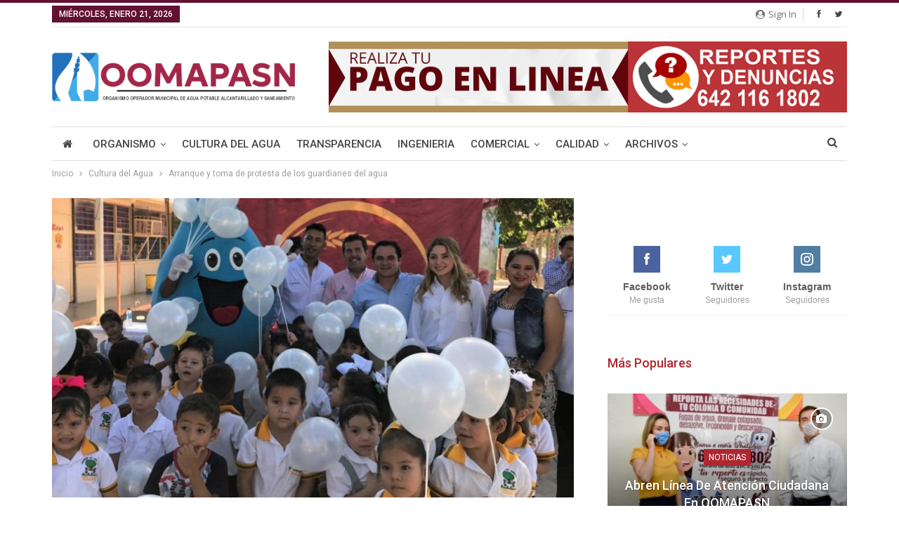

--- FILE ---
content_type: text/html; charset=UTF-8
request_url: https://www.oomapasn.gob.mx/arranque-y-toma-de-protesta-de-los-guardianes-del-agua/
body_size: 93570
content:
	<!DOCTYPE html>
		<!--[if IE 8]>
	<html class="ie ie8" lang="es"> <![endif]-->
	<!--[if IE 9]>
	<html class="ie ie9" lang="es"> <![endif]-->
	<!--[if gt IE 9]><!-->
<html lang="es"> <!--<![endif]-->
	<head>
				<meta charset="UTF-8">
		<meta http-equiv="X-UA-Compatible" content="IE=edge">
		<meta name="viewport" content="width=device-width, initial-scale=1.0">
		<link rel="pingback" href="https://www.oomapasn.gob.mx/xmlrpc.php"/>

		<title>Arranque y toma de protesta de los guardianes del agua &#8211; Oomapas Navojoa</title>
<meta name='robots' content='max-image-preview:large' />
	<style>img:is([sizes="auto" i], [sizes^="auto," i]) { contain-intrinsic-size: 3000px 1500px }</style>
	
<!-- Better Open Graph, Schema.org & Twitter Integration -->
<meta property="og:locale" content="es_es"/>
<meta property="og:site_name" content="Oomapas Navojoa"/>
<meta property="og:url" content="https://www.oomapasn.gob.mx/arranque-y-toma-de-protesta-de-los-guardianes-del-agua/"/>
<meta property="og:title" content="Arranque y toma de protesta de los guardianes del agua"/>
<meta property="og:image" content="https://www.oomapasn.gob.mx/wp-content/uploads/2017/10/24-Octubre-2017-Arranque-y-toma-de-protesta-de-los-guardianes-del-agua-1030x772.jpg"/>
<meta property="article:section" content="Cultura del Agua"/>
<meta property="og:description" content="Oomapas Navojoa participa en el evento de &quot;Arranque y toma de protesta de los guardianes del agua&quot;El departamento de Cultura del Agua del Organismo Operador de Agua Potable, Alcantarillado y Saneamiento (Oomapas) Navojoa, participa en el evento de; &quot;"/>
<meta property="og:type" content="article"/>
<meta name="twitter:card" content="summary"/>
<meta name="twitter:url" content="https://www.oomapasn.gob.mx/arranque-y-toma-de-protesta-de-los-guardianes-del-agua/"/>
<meta name="twitter:title" content="Arranque y toma de protesta de los guardianes del agua"/>
<meta name="twitter:description" content="Oomapas Navojoa participa en el evento de &quot;Arranque y toma de protesta de los guardianes del agua&quot;El departamento de Cultura del Agua del Organismo Operador de Agua Potable, Alcantarillado y Saneamiento (Oomapas) Navojoa, participa en el evento de; &quot;"/>
<meta name="twitter:image" content="https://www.oomapasn.gob.mx/wp-content/uploads/2017/10/24-Octubre-2017-Arranque-y-toma-de-protesta-de-los-guardianes-del-agua-1030x772.jpg"/>
<!-- / Better Open Graph, Schema.org & Twitter Integration. -->
<link rel='dns-prefetch' href='//use.fontawesome.com' />
<link rel='dns-prefetch' href='//fonts.googleapis.com' />
<link rel='dns-prefetch' href='//www.googletagmanager.com' />
<link rel="alternate" type="application/rss+xml" title="Oomapas Navojoa &raquo; Feed" href="https://www.oomapasn.gob.mx/feed/" />
<link rel="alternate" type="application/rss+xml" title="Oomapas Navojoa &raquo; Feed de los comentarios" href="https://www.oomapasn.gob.mx/comments/feed/" />
<link rel="alternate" type="application/rss+xml" title="Oomapas Navojoa &raquo; Comentario Arranque y toma de protesta de los guardianes del agua del feed" href="https://www.oomapasn.gob.mx/arranque-y-toma-de-protesta-de-los-guardianes-del-agua/feed/" />
<script type="text/javascript">
/* <![CDATA[ */
window._wpemojiSettings = {"baseUrl":"https:\/\/s.w.org\/images\/core\/emoji\/16.0.1\/72x72\/","ext":".png","svgUrl":"https:\/\/s.w.org\/images\/core\/emoji\/16.0.1\/svg\/","svgExt":".svg","source":{"concatemoji":"https:\/\/www.oomapasn.gob.mx\/wp-includes\/js\/wp-emoji-release.min.js?ver=6.8.3"}};
/*! This file is auto-generated */
!function(s,n){var o,i,e;function c(e){try{var t={supportTests:e,timestamp:(new Date).valueOf()};sessionStorage.setItem(o,JSON.stringify(t))}catch(e){}}function p(e,t,n){e.clearRect(0,0,e.canvas.width,e.canvas.height),e.fillText(t,0,0);var t=new Uint32Array(e.getImageData(0,0,e.canvas.width,e.canvas.height).data),a=(e.clearRect(0,0,e.canvas.width,e.canvas.height),e.fillText(n,0,0),new Uint32Array(e.getImageData(0,0,e.canvas.width,e.canvas.height).data));return t.every(function(e,t){return e===a[t]})}function u(e,t){e.clearRect(0,0,e.canvas.width,e.canvas.height),e.fillText(t,0,0);for(var n=e.getImageData(16,16,1,1),a=0;a<n.data.length;a++)if(0!==n.data[a])return!1;return!0}function f(e,t,n,a){switch(t){case"flag":return n(e,"\ud83c\udff3\ufe0f\u200d\u26a7\ufe0f","\ud83c\udff3\ufe0f\u200b\u26a7\ufe0f")?!1:!n(e,"\ud83c\udde8\ud83c\uddf6","\ud83c\udde8\u200b\ud83c\uddf6")&&!n(e,"\ud83c\udff4\udb40\udc67\udb40\udc62\udb40\udc65\udb40\udc6e\udb40\udc67\udb40\udc7f","\ud83c\udff4\u200b\udb40\udc67\u200b\udb40\udc62\u200b\udb40\udc65\u200b\udb40\udc6e\u200b\udb40\udc67\u200b\udb40\udc7f");case"emoji":return!a(e,"\ud83e\udedf")}return!1}function g(e,t,n,a){var r="undefined"!=typeof WorkerGlobalScope&&self instanceof WorkerGlobalScope?new OffscreenCanvas(300,150):s.createElement("canvas"),o=r.getContext("2d",{willReadFrequently:!0}),i=(o.textBaseline="top",o.font="600 32px Arial",{});return e.forEach(function(e){i[e]=t(o,e,n,a)}),i}function t(e){var t=s.createElement("script");t.src=e,t.defer=!0,s.head.appendChild(t)}"undefined"!=typeof Promise&&(o="wpEmojiSettingsSupports",i=["flag","emoji"],n.supports={everything:!0,everythingExceptFlag:!0},e=new Promise(function(e){s.addEventListener("DOMContentLoaded",e,{once:!0})}),new Promise(function(t){var n=function(){try{var e=JSON.parse(sessionStorage.getItem(o));if("object"==typeof e&&"number"==typeof e.timestamp&&(new Date).valueOf()<e.timestamp+604800&&"object"==typeof e.supportTests)return e.supportTests}catch(e){}return null}();if(!n){if("undefined"!=typeof Worker&&"undefined"!=typeof OffscreenCanvas&&"undefined"!=typeof URL&&URL.createObjectURL&&"undefined"!=typeof Blob)try{var e="postMessage("+g.toString()+"("+[JSON.stringify(i),f.toString(),p.toString(),u.toString()].join(",")+"));",a=new Blob([e],{type:"text/javascript"}),r=new Worker(URL.createObjectURL(a),{name:"wpTestEmojiSupports"});return void(r.onmessage=function(e){c(n=e.data),r.terminate(),t(n)})}catch(e){}c(n=g(i,f,p,u))}t(n)}).then(function(e){for(var t in e)n.supports[t]=e[t],n.supports.everything=n.supports.everything&&n.supports[t],"flag"!==t&&(n.supports.everythingExceptFlag=n.supports.everythingExceptFlag&&n.supports[t]);n.supports.everythingExceptFlag=n.supports.everythingExceptFlag&&!n.supports.flag,n.DOMReady=!1,n.readyCallback=function(){n.DOMReady=!0}}).then(function(){return e}).then(function(){var e;n.supports.everything||(n.readyCallback(),(e=n.source||{}).concatemoji?t(e.concatemoji):e.wpemoji&&e.twemoji&&(t(e.twemoji),t(e.wpemoji)))}))}((window,document),window._wpemojiSettings);
/* ]]> */
</script>
<style id='wp-emoji-styles-inline-css' type='text/css'>

	img.wp-smiley, img.emoji {
		display: inline !important;
		border: none !important;
		box-shadow: none !important;
		height: 1em !important;
		width: 1em !important;
		margin: 0 0.07em !important;
		vertical-align: -0.1em !important;
		background: none !important;
		padding: 0 !important;
	}
</style>
<link rel='stylesheet' id='wp-block-library-css' href='https://www.oomapasn.gob.mx/wp-includes/css/dist/block-library/style.min.css?ver=6.8.3' type='text/css' media='all' />
<style id='classic-theme-styles-inline-css' type='text/css'>
/*! This file is auto-generated */
.wp-block-button__link{color:#fff;background-color:#32373c;border-radius:9999px;box-shadow:none;text-decoration:none;padding:calc(.667em + 2px) calc(1.333em + 2px);font-size:1.125em}.wp-block-file__button{background:#32373c;color:#fff;text-decoration:none}
</style>
<style id='font-awesome-svg-styles-default-inline-css' type='text/css'>
.svg-inline--fa {
  display: inline-block;
  height: 1em;
  overflow: visible;
  vertical-align: -.125em;
}
</style>
<link rel='stylesheet' id='font-awesome-svg-styles-css' href='https://www.oomapasn.gob.mx/wp-content/uploads/font-awesome/v5.15.1/css/svg-with-js.css' type='text/css' media='all' />
<style id='font-awesome-svg-styles-inline-css' type='text/css'>
   .wp-block-font-awesome-icon svg::before,
   .wp-rich-text-font-awesome-icon svg::before {content: unset;}
</style>
<style id='global-styles-inline-css' type='text/css'>
:root{--wp--preset--aspect-ratio--square: 1;--wp--preset--aspect-ratio--4-3: 4/3;--wp--preset--aspect-ratio--3-4: 3/4;--wp--preset--aspect-ratio--3-2: 3/2;--wp--preset--aspect-ratio--2-3: 2/3;--wp--preset--aspect-ratio--16-9: 16/9;--wp--preset--aspect-ratio--9-16: 9/16;--wp--preset--color--black: #000000;--wp--preset--color--cyan-bluish-gray: #abb8c3;--wp--preset--color--white: #ffffff;--wp--preset--color--pale-pink: #f78da7;--wp--preset--color--vivid-red: #cf2e2e;--wp--preset--color--luminous-vivid-orange: #ff6900;--wp--preset--color--luminous-vivid-amber: #fcb900;--wp--preset--color--light-green-cyan: #7bdcb5;--wp--preset--color--vivid-green-cyan: #00d084;--wp--preset--color--pale-cyan-blue: #8ed1fc;--wp--preset--color--vivid-cyan-blue: #0693e3;--wp--preset--color--vivid-purple: #9b51e0;--wp--preset--gradient--vivid-cyan-blue-to-vivid-purple: linear-gradient(135deg,rgba(6,147,227,1) 0%,rgb(155,81,224) 100%);--wp--preset--gradient--light-green-cyan-to-vivid-green-cyan: linear-gradient(135deg,rgb(122,220,180) 0%,rgb(0,208,130) 100%);--wp--preset--gradient--luminous-vivid-amber-to-luminous-vivid-orange: linear-gradient(135deg,rgba(252,185,0,1) 0%,rgba(255,105,0,1) 100%);--wp--preset--gradient--luminous-vivid-orange-to-vivid-red: linear-gradient(135deg,rgba(255,105,0,1) 0%,rgb(207,46,46) 100%);--wp--preset--gradient--very-light-gray-to-cyan-bluish-gray: linear-gradient(135deg,rgb(238,238,238) 0%,rgb(169,184,195) 100%);--wp--preset--gradient--cool-to-warm-spectrum: linear-gradient(135deg,rgb(74,234,220) 0%,rgb(151,120,209) 20%,rgb(207,42,186) 40%,rgb(238,44,130) 60%,rgb(251,105,98) 80%,rgb(254,248,76) 100%);--wp--preset--gradient--blush-light-purple: linear-gradient(135deg,rgb(255,206,236) 0%,rgb(152,150,240) 100%);--wp--preset--gradient--blush-bordeaux: linear-gradient(135deg,rgb(254,205,165) 0%,rgb(254,45,45) 50%,rgb(107,0,62) 100%);--wp--preset--gradient--luminous-dusk: linear-gradient(135deg,rgb(255,203,112) 0%,rgb(199,81,192) 50%,rgb(65,88,208) 100%);--wp--preset--gradient--pale-ocean: linear-gradient(135deg,rgb(255,245,203) 0%,rgb(182,227,212) 50%,rgb(51,167,181) 100%);--wp--preset--gradient--electric-grass: linear-gradient(135deg,rgb(202,248,128) 0%,rgb(113,206,126) 100%);--wp--preset--gradient--midnight: linear-gradient(135deg,rgb(2,3,129) 0%,rgb(40,116,252) 100%);--wp--preset--font-size--small: 13px;--wp--preset--font-size--medium: 20px;--wp--preset--font-size--large: 36px;--wp--preset--font-size--x-large: 42px;--wp--preset--spacing--20: 0.44rem;--wp--preset--spacing--30: 0.67rem;--wp--preset--spacing--40: 1rem;--wp--preset--spacing--50: 1.5rem;--wp--preset--spacing--60: 2.25rem;--wp--preset--spacing--70: 3.38rem;--wp--preset--spacing--80: 5.06rem;--wp--preset--shadow--natural: 6px 6px 9px rgba(0, 0, 0, 0.2);--wp--preset--shadow--deep: 12px 12px 50px rgba(0, 0, 0, 0.4);--wp--preset--shadow--sharp: 6px 6px 0px rgba(0, 0, 0, 0.2);--wp--preset--shadow--outlined: 6px 6px 0px -3px rgba(255, 255, 255, 1), 6px 6px rgba(0, 0, 0, 1);--wp--preset--shadow--crisp: 6px 6px 0px rgba(0, 0, 0, 1);}:where(.is-layout-flex){gap: 0.5em;}:where(.is-layout-grid){gap: 0.5em;}body .is-layout-flex{display: flex;}.is-layout-flex{flex-wrap: wrap;align-items: center;}.is-layout-flex > :is(*, div){margin: 0;}body .is-layout-grid{display: grid;}.is-layout-grid > :is(*, div){margin: 0;}:where(.wp-block-columns.is-layout-flex){gap: 2em;}:where(.wp-block-columns.is-layout-grid){gap: 2em;}:where(.wp-block-post-template.is-layout-flex){gap: 1.25em;}:where(.wp-block-post-template.is-layout-grid){gap: 1.25em;}.has-black-color{color: var(--wp--preset--color--black) !important;}.has-cyan-bluish-gray-color{color: var(--wp--preset--color--cyan-bluish-gray) !important;}.has-white-color{color: var(--wp--preset--color--white) !important;}.has-pale-pink-color{color: var(--wp--preset--color--pale-pink) !important;}.has-vivid-red-color{color: var(--wp--preset--color--vivid-red) !important;}.has-luminous-vivid-orange-color{color: var(--wp--preset--color--luminous-vivid-orange) !important;}.has-luminous-vivid-amber-color{color: var(--wp--preset--color--luminous-vivid-amber) !important;}.has-light-green-cyan-color{color: var(--wp--preset--color--light-green-cyan) !important;}.has-vivid-green-cyan-color{color: var(--wp--preset--color--vivid-green-cyan) !important;}.has-pale-cyan-blue-color{color: var(--wp--preset--color--pale-cyan-blue) !important;}.has-vivid-cyan-blue-color{color: var(--wp--preset--color--vivid-cyan-blue) !important;}.has-vivid-purple-color{color: var(--wp--preset--color--vivid-purple) !important;}.has-black-background-color{background-color: var(--wp--preset--color--black) !important;}.has-cyan-bluish-gray-background-color{background-color: var(--wp--preset--color--cyan-bluish-gray) !important;}.has-white-background-color{background-color: var(--wp--preset--color--white) !important;}.has-pale-pink-background-color{background-color: var(--wp--preset--color--pale-pink) !important;}.has-vivid-red-background-color{background-color: var(--wp--preset--color--vivid-red) !important;}.has-luminous-vivid-orange-background-color{background-color: var(--wp--preset--color--luminous-vivid-orange) !important;}.has-luminous-vivid-amber-background-color{background-color: var(--wp--preset--color--luminous-vivid-amber) !important;}.has-light-green-cyan-background-color{background-color: var(--wp--preset--color--light-green-cyan) !important;}.has-vivid-green-cyan-background-color{background-color: var(--wp--preset--color--vivid-green-cyan) !important;}.has-pale-cyan-blue-background-color{background-color: var(--wp--preset--color--pale-cyan-blue) !important;}.has-vivid-cyan-blue-background-color{background-color: var(--wp--preset--color--vivid-cyan-blue) !important;}.has-vivid-purple-background-color{background-color: var(--wp--preset--color--vivid-purple) !important;}.has-black-border-color{border-color: var(--wp--preset--color--black) !important;}.has-cyan-bluish-gray-border-color{border-color: var(--wp--preset--color--cyan-bluish-gray) !important;}.has-white-border-color{border-color: var(--wp--preset--color--white) !important;}.has-pale-pink-border-color{border-color: var(--wp--preset--color--pale-pink) !important;}.has-vivid-red-border-color{border-color: var(--wp--preset--color--vivid-red) !important;}.has-luminous-vivid-orange-border-color{border-color: var(--wp--preset--color--luminous-vivid-orange) !important;}.has-luminous-vivid-amber-border-color{border-color: var(--wp--preset--color--luminous-vivid-amber) !important;}.has-light-green-cyan-border-color{border-color: var(--wp--preset--color--light-green-cyan) !important;}.has-vivid-green-cyan-border-color{border-color: var(--wp--preset--color--vivid-green-cyan) !important;}.has-pale-cyan-blue-border-color{border-color: var(--wp--preset--color--pale-cyan-blue) !important;}.has-vivid-cyan-blue-border-color{border-color: var(--wp--preset--color--vivid-cyan-blue) !important;}.has-vivid-purple-border-color{border-color: var(--wp--preset--color--vivid-purple) !important;}.has-vivid-cyan-blue-to-vivid-purple-gradient-background{background: var(--wp--preset--gradient--vivid-cyan-blue-to-vivid-purple) !important;}.has-light-green-cyan-to-vivid-green-cyan-gradient-background{background: var(--wp--preset--gradient--light-green-cyan-to-vivid-green-cyan) !important;}.has-luminous-vivid-amber-to-luminous-vivid-orange-gradient-background{background: var(--wp--preset--gradient--luminous-vivid-amber-to-luminous-vivid-orange) !important;}.has-luminous-vivid-orange-to-vivid-red-gradient-background{background: var(--wp--preset--gradient--luminous-vivid-orange-to-vivid-red) !important;}.has-very-light-gray-to-cyan-bluish-gray-gradient-background{background: var(--wp--preset--gradient--very-light-gray-to-cyan-bluish-gray) !important;}.has-cool-to-warm-spectrum-gradient-background{background: var(--wp--preset--gradient--cool-to-warm-spectrum) !important;}.has-blush-light-purple-gradient-background{background: var(--wp--preset--gradient--blush-light-purple) !important;}.has-blush-bordeaux-gradient-background{background: var(--wp--preset--gradient--blush-bordeaux) !important;}.has-luminous-dusk-gradient-background{background: var(--wp--preset--gradient--luminous-dusk) !important;}.has-pale-ocean-gradient-background{background: var(--wp--preset--gradient--pale-ocean) !important;}.has-electric-grass-gradient-background{background: var(--wp--preset--gradient--electric-grass) !important;}.has-midnight-gradient-background{background: var(--wp--preset--gradient--midnight) !important;}.has-small-font-size{font-size: var(--wp--preset--font-size--small) !important;}.has-medium-font-size{font-size: var(--wp--preset--font-size--medium) !important;}.has-large-font-size{font-size: var(--wp--preset--font-size--large) !important;}.has-x-large-font-size{font-size: var(--wp--preset--font-size--x-large) !important;}
:where(.wp-block-post-template.is-layout-flex){gap: 1.25em;}:where(.wp-block-post-template.is-layout-grid){gap: 1.25em;}
:where(.wp-block-columns.is-layout-flex){gap: 2em;}:where(.wp-block-columns.is-layout-grid){gap: 2em;}
:root :where(.wp-block-pullquote){font-size: 1.5em;line-height: 1.6;}
</style>
<link rel='stylesheet' id='font-awesome-official-css' href='https://use.fontawesome.com/releases/v5.15.1/css/all.css' type='text/css' media='all' integrity="sha384-vp86vTRFVJgpjF9jiIGPEEqYqlDwgyBgEF109VFjmqGmIY/Y4HV4d3Gp2irVfcrp" crossorigin="anonymous" />
<!--[if lt IE 9]>
<link rel='stylesheet' id='vc_lte_ie9-css' href='https://www.oomapasn.gob.mx/wp-content/plugins/js_composer/assets/css/vc_lte_ie9.min.css?ver=6.0.2' type='text/css' media='screen' />
<![endif]-->
<link rel='stylesheet' id='publisher-child-css' href='https://www.oomapasn.gob.mx/wp-content/themes/publisher-child/style.css?ver=1.0.0' type='text/css' media='all' />
<link rel='stylesheet' id='better-framework-main-fonts-css' href='https://fonts.googleapis.com/css?family=Roboto:400,500,400italic,700%7COpen+Sans:400,600' type='text/css' media='all' />
<link rel='stylesheet' id='font-awesome-official-v4shim-css' href='https://use.fontawesome.com/releases/v5.15.1/css/v4-shims.css' type='text/css' media='all' integrity="sha384-WCuYjm/u5NsK4s/NfnJeHuMj6zzN2HFyjhBu/SnZJj7eZ6+ds4zqIM3wYgL59Clf" crossorigin="anonymous" />
<style id='font-awesome-official-v4shim-inline-css' type='text/css'>
@font-face {
font-family: "FontAwesome";
font-display: block;
src: url("https://use.fontawesome.com/releases/v5.15.1/webfonts/fa-brands-400.eot"),
		url("https://use.fontawesome.com/releases/v5.15.1/webfonts/fa-brands-400.eot?#iefix") format("embedded-opentype"),
		url("https://use.fontawesome.com/releases/v5.15.1/webfonts/fa-brands-400.woff2") format("woff2"),
		url("https://use.fontawesome.com/releases/v5.15.1/webfonts/fa-brands-400.woff") format("woff"),
		url("https://use.fontawesome.com/releases/v5.15.1/webfonts/fa-brands-400.ttf") format("truetype"),
		url("https://use.fontawesome.com/releases/v5.15.1/webfonts/fa-brands-400.svg#fontawesome") format("svg");
}

@font-face {
font-family: "FontAwesome";
font-display: block;
src: url("https://use.fontawesome.com/releases/v5.15.1/webfonts/fa-solid-900.eot"),
		url("https://use.fontawesome.com/releases/v5.15.1/webfonts/fa-solid-900.eot?#iefix") format("embedded-opentype"),
		url("https://use.fontawesome.com/releases/v5.15.1/webfonts/fa-solid-900.woff2") format("woff2"),
		url("https://use.fontawesome.com/releases/v5.15.1/webfonts/fa-solid-900.woff") format("woff"),
		url("https://use.fontawesome.com/releases/v5.15.1/webfonts/fa-solid-900.ttf") format("truetype"),
		url("https://use.fontawesome.com/releases/v5.15.1/webfonts/fa-solid-900.svg#fontawesome") format("svg");
}

@font-face {
font-family: "FontAwesome";
font-display: block;
src: url("https://use.fontawesome.com/releases/v5.15.1/webfonts/fa-regular-400.eot"),
		url("https://use.fontawesome.com/releases/v5.15.1/webfonts/fa-regular-400.eot?#iefix") format("embedded-opentype"),
		url("https://use.fontawesome.com/releases/v5.15.1/webfonts/fa-regular-400.woff2") format("woff2"),
		url("https://use.fontawesome.com/releases/v5.15.1/webfonts/fa-regular-400.woff") format("woff"),
		url("https://use.fontawesome.com/releases/v5.15.1/webfonts/fa-regular-400.ttf") format("truetype"),
		url("https://use.fontawesome.com/releases/v5.15.1/webfonts/fa-regular-400.svg#fontawesome") format("svg");
unicode-range: U+F004-F005,U+F007,U+F017,U+F022,U+F024,U+F02E,U+F03E,U+F044,U+F057-F059,U+F06E,U+F070,U+F075,U+F07B-F07C,U+F080,U+F086,U+F089,U+F094,U+F09D,U+F0A0,U+F0A4-F0A7,U+F0C5,U+F0C7-F0C8,U+F0E0,U+F0EB,U+F0F3,U+F0F8,U+F0FE,U+F111,U+F118-F11A,U+F11C,U+F133,U+F144,U+F146,U+F14A,U+F14D-F14E,U+F150-F152,U+F15B-F15C,U+F164-F165,U+F185-F186,U+F191-F192,U+F1AD,U+F1C1-F1C9,U+F1CD,U+F1D8,U+F1E3,U+F1EA,U+F1F6,U+F1F9,U+F20A,U+F247-F249,U+F24D,U+F254-F25B,U+F25D,U+F267,U+F271-F274,U+F279,U+F28B,U+F28D,U+F2B5-F2B6,U+F2B9,U+F2BB,U+F2BD,U+F2C1-F2C2,U+F2D0,U+F2D2,U+F2DC,U+F2ED,U+F328,U+F358-F35B,U+F3A5,U+F3D1,U+F410,U+F4AD;
}
</style>
<script type="text/javascript" src="https://www.oomapasn.gob.mx/wp-includes/js/jquery/jquery.min.js?ver=3.7.1" id="jquery-core-js"></script>
<script type="text/javascript" src="https://www.oomapasn.gob.mx/wp-includes/js/jquery/jquery-migrate.min.js?ver=3.4.1" id="jquery-migrate-js"></script>
<!--[if lt IE 9]>
<script type="text/javascript" src="https://www.oomapasn.gob.mx/wp-content/themes/publisher/includes/libs/better-framework/assets/js/html5shiv.min.js?ver=3.10.22" id="bf-html5shiv-js"></script>
<![endif]-->
<!--[if lt IE 9]>
<script type="text/javascript" src="https://www.oomapasn.gob.mx/wp-content/themes/publisher/includes/libs/better-framework/assets/js/respond.min.js?ver=3.10.22" id="bf-respond-js"></script>
<![endif]-->
<link rel="https://api.w.org/" href="https://www.oomapasn.gob.mx/wp-json/" /><link rel="alternate" title="JSON" type="application/json" href="https://www.oomapasn.gob.mx/wp-json/wp/v2/posts/563" /><link rel="EditURI" type="application/rsd+xml" title="RSD" href="https://www.oomapasn.gob.mx/xmlrpc.php?rsd" />
<meta name="generator" content="WordPress 6.8.3" />
<link rel="canonical" href="https://www.oomapasn.gob.mx/arranque-y-toma-de-protesta-de-los-guardianes-del-agua/" />
<link rel='shortlink' href='https://www.oomapasn.gob.mx/?p=563' />
<link rel="alternate" title="oEmbed (JSON)" type="application/json+oembed" href="https://www.oomapasn.gob.mx/wp-json/oembed/1.0/embed?url=https%3A%2F%2Fwww.oomapasn.gob.mx%2Farranque-y-toma-de-protesta-de-los-guardianes-del-agua%2F" />
<link rel="alternate" title="oEmbed (XML)" type="text/xml+oembed" href="https://www.oomapasn.gob.mx/wp-json/oembed/1.0/embed?url=https%3A%2F%2Fwww.oomapasn.gob.mx%2Farranque-y-toma-de-protesta-de-los-guardianes-del-agua%2F&#038;format=xml" />
<meta name="generator" content="Site Kit by Google 1.164.0" />			<link rel="shortcut icon" href="https://www.oomapasn.gob.mx/wp-content/uploads/2019/08/favicon-32x32.png"><meta name="google-site-verification" content="EqfRq1n0wHWoQAtjoeMBQ4x_KFtZX2INxGVpXyolsVA"><meta name="generator" content="Powered by WPBakery Page Builder - drag and drop page builder for WordPress."/>
<script type="application/ld+json">{
    "@context": "http:\/\/schema.org\/",
    "@type": "Organization",
    "@id": "#organization",
    "logo": {
        "@type": "ImageObject",
        "url": "https:\/\/www.oomapasn.gob.mx\/wp-content\/uploads\/2021\/09\/Logo_Oomapasn2021.png"
    },
    "url": "https:\/\/www.oomapasn.gob.mx\/",
    "name": "Oomapas Navojoa",
    "description": "Organismo Operador Municipal de Agua Potable Alcantarillado y Saneamiento"
}</script>
<script type="application/ld+json">{
    "@context": "http:\/\/schema.org\/",
    "@type": "WebSite",
    "name": "Oomapas Navojoa",
    "alternateName": "Organismo Operador Municipal de Agua Potable Alcantarillado y Saneamiento",
    "url": "https:\/\/www.oomapasn.gob.mx\/"
}</script>
<script type="application/ld+json">{
    "@context": "http:\/\/schema.org\/",
    "@type": "BlogPosting",
    "headline": "Arranque y toma de protesta de los guardianes del agua",
    "description": "Oomapas Navojoa participa en el evento de \"Arranque y toma de protesta de los guardianes del agua\"El departamento de Cultura del Agua del Organismo Operador de Agua Potable, Alcantarillado y Saneamiento (Oomapas) Navojoa, participa en el evento de; \"",
    "datePublished": "2017-10-24",
    "dateModified": "2019-09-06",
    "author": {
        "@type": "Person",
        "@id": "#person-Redaccin",
        "name": "Redacci\u00f3n"
    },
    "image": {
        "@type": "ImageObject",
        "url": "https:\/\/www.oomapasn.gob.mx\/wp-content\/uploads\/2017\/10\/24-Octubre-2017-Arranque-y-toma-de-protesta-de-los-guardianes-del-agua.jpg",
        "width": 1039,
        "height": 779
    },
    "interactionStatistic": [
        {
            "@type": "InteractionCounter",
            "interactionType": "http:\/\/schema.org\/CommentAction",
            "userInteractionCount": "0"
        }
    ],
    "publisher": {
        "@id": "#organization"
    },
    "mainEntityOfPage": "https:\/\/www.oomapasn.gob.mx\/arranque-y-toma-de-protesta-de-los-guardianes-del-agua\/"
}</script>
<link rel='stylesheet' id='bf-minifed-css-1' href='https://www.oomapasn.gob.mx/wp-content/bs-booster-cache/76e4859168c18c41c885b0b297fcbe04.css' type='text/css' media='all' />
<link rel='stylesheet' id='7.7.0-1764002671' href='https://www.oomapasn.gob.mx/wp-content/bs-booster-cache/8edb58d1aaf78da7915ee35a1dc4da37.css' type='text/css' media='all' />
<link rel="icon" href="https://www.oomapasn.gob.mx/wp-content/uploads/2024/10/cropped-gota-oomapas-navojoa1-32x32.png" sizes="32x32" />
<link rel="icon" href="https://www.oomapasn.gob.mx/wp-content/uploads/2024/10/cropped-gota-oomapas-navojoa1-192x192.png" sizes="192x192" />
<link rel="apple-touch-icon" href="https://www.oomapasn.gob.mx/wp-content/uploads/2024/10/cropped-gota-oomapas-navojoa1-180x180.png" />
<meta name="msapplication-TileImage" content="https://www.oomapasn.gob.mx/wp-content/uploads/2024/10/cropped-gota-oomapas-navojoa1-270x270.png" />

<!-- BetterFramework Head Inline CSS -->
<style>
strong { 
  font-weight: 800;
  color: #621132 !important;
}



</style>
<!-- /BetterFramework Head Inline CSS-->
<noscript><style type="text/css"> .wpb_animate_when_almost_visible { opacity: 1; }</style></noscript>	</head>

<body class="wp-singular post-template-default single single-post postid-563 single-format-standard wp-theme-publisher wp-child-theme-publisher-child bs-theme bs-publisher bs-publisher-pure-magazine active-light-box active-top-line ltr close-rh page-layout-2-col-right full-width main-menu-sticky-smart active-ajax-search single-prim-cat-60 single-cat-60  bs-show-ha bs-show-ha-a wpb-js-composer js-comp-ver-6.0.2 vc_responsive bs-ll-a" dir="ltr">
		<div class="main-wrap content-main-wrap">
			<header id="header" class="site-header header-style-2 boxed" itemscope="itemscope" itemtype="https://schema.org/WPHeader">

		<section class="topbar topbar-style-1 hidden-xs hidden-xs">
	<div class="content-wrap">
		<div class="container">
			<div class="topbar-inner clearfix">

									<div class="section-links">
								<div  class="  better-studio-shortcode bsc-clearfix better-social-counter style-button not-colored in-4-col">
						<ul class="social-list bsc-clearfix"><li class="social-item facebook"><a href = "https://www.facebook.com/OomapasNav" target = "_blank" > <i class="item-icon bsfi-facebook" ></i><span class="item-title" > Me gusta </span> </a> </li> <li class="social-item twitter"><a href = "https://twitter.com/@OomapasNav" target = "_blank" > <i class="item-icon bsfi-twitter" ></i><span class="item-title" > Seguidores </span> </a> </li> 			</ul>
		</div>
									<a class="topbar-sign-in behind-social"
							   data-toggle="modal" data-target="#bsLoginModal">
								<i class="fa fa-user-circle"></i> Sign in							</a>

							<div class="modal sign-in-modal fade" id="bsLoginModal" tabindex="-1" role="dialog"
							     style="display: none">
								<div class="modal-dialog" role="document">
									<div class="modal-content">
											<span class="close-modal" data-dismiss="modal" aria-label="Close"><i
														class="fa fa-close"></i></span>
										<div class="modal-body">
											<div id="form_29819_" class="bs-shortcode bs-login-shortcode ">
		<div class="bs-login bs-type-login"  style="display:none">

					<div class="bs-login-panel bs-login-sign-panel bs-current-login-panel">
								<form name="loginform"
				      action="https://www.oomapasn.gob.mx/wp-login.php" method="post">

					
					<div class="login-header">
						<span class="login-icon fa fa-user-circle main-color"></span>
						<p>Welcome, Login to your account.</p>
					</div>
					
					<div class="login-field login-username">
						<input type="text" name="log" id="form_29819_user_login" class="input"
						       value="" size="20"
						       placeholder="Username or Email..." required/>
					</div>

					<div class="login-field login-password">
						<input type="password" name="pwd" id="form_29819_user_pass"
						       class="input"
						       value="" size="20" placeholder="Password..."
						       required/>
					</div>

					
					<div class="login-field">
						<a href="https://www.oomapasn.gob.mx/wp-login.php?action=lostpassword&redirect_to=https%3A%2F%2Fwww.oomapasn.gob.mx%2Farranque-y-toma-de-protesta-de-los-guardianes-del-agua%2F"
						   class="go-reset-panel">Forget password?</a>

													<span class="login-remember">
							<input class="remember-checkbox" name="rememberme" type="checkbox"
							       id="form_29819_rememberme"
							       value="forever"  />
							<label class="remember-label">Remember me</label>
						</span>
											</div>

					
					<div class="login-field login-submit">
						<input type="submit" name="wp-submit"
						       class="button-primary login-btn"
						       value="Log In"/>
						<input type="hidden" name="redirect_to" value="https://www.oomapasn.gob.mx/arranque-y-toma-de-protesta-de-los-guardianes-del-agua/"/>
					</div>

									</form>
			</div>

			<div class="bs-login-panel bs-login-reset-panel">

				<span class="go-login-panel"><i
							class="fa fa-angle-left"></i> Sign in</span>

				<div class="bs-login-reset-panel-inner">
					<div class="login-header">
						<span class="login-icon fa fa-support"></span>
						<p>Recover your password.</p>
						<p>A password will be e-mailed to you.</p>
					</div>
										<form name="lostpasswordform" id="form_29819_lostpasswordform"
					      action="https://www.oomapasn.gob.mx/wp-login.php?action=lostpassword"
					      method="post">

						<div class="login-field reset-username">
							<input type="text" name="user_login" class="input" value=""
							       placeholder="Username or Email..."
							       required/>
						</div>

						
						<div class="login-field reset-submit">

							<input type="hidden" name="redirect_to" value=""/>
							<input type="submit" name="wp-submit" class="login-btn"
							       value="Send My Password"/>

						</div>
					</form>
				</div>
			</div>
			</div>
	</div>
										</div>
									</div>
								</div>
							</div>
												</div>
				
				<div class="section-menu">
						<div id="menu-top" class="menu top-menu-wrapper" role="navigation" itemscope="itemscope" itemtype="https://schema.org/SiteNavigationElement">
		<nav class="top-menu-container">

			<ul id="top-navigation" class="top-menu menu clearfix bsm-pure">
									<li id="topbar-date" class="menu-item menu-item-date">
					<span
						class="topbar-date">miércoles, enero 21, 2026</span>
					</li>
								</ul>

		</nav>
	</div>
				</div>
			</div>
		</div>
	</div>
</section>
		<div class="header-inner">
			<div class="content-wrap">
				<div class="container">
					<div class="row">
						<div class="row-height">
							<div class="logo-col col-xs-4">
								<div class="col-inside">
									<div id="site-branding" class="site-branding">
	<p  id="site-title" class="logo h1 img-logo">
	<a href="https://www.oomapasn.gob.mx/" itemprop="url" rel="home">
					<img id="site-logo" src="https://www.oomapasn.gob.mx/wp-content/uploads/2021/09/Logo_Oomapasn2021.png"
			     alt="Oomapasn"  data-bsrjs="https://www.oomapasn.gob.mx/wp-content/uploads/2021/09/Logo_Oomapasn2021.png"  />

			<span class="site-title">Oomapasn - Organismo Operador Municipal de Agua Potable Alcantarillado y Saneamiento</span>
				</a>
</p>
</div><!-- .site-branding -->
								</div>
							</div>
															<div class="sidebar-col col-xs-8">
									<div class="col-inside">
										<aside id="sidebar" class="sidebar" role="complementary" itemscope="itemscope" itemtype="https://schema.org/WPSideBar">
											<div class="wyvcb wyvcb-clearfix wyvcb-pubadban wyvcb-show-desktop wyvcb-show-tablet-portrait wyvcb-show-tablet-landscape wyvcb-show-phone wyvcb-loc-header_aside_logo wyvcb-align-right wyvcb-column-1"><div id="wyvcb-2166-795926922" class="wyvcb-container wyvcb-type-image " itemscope="" itemtype="https://schema.org/WPAdBlock" data-adid="2166" data-type="image"><a itemprop="url" class="wyvcb-link" href="https://pago-oomapasn.azurewebsites.net/" target="_blank" ><img class="wyvcb-image" src="https://www.oomapasn.gob.mx/wp-content/uploads/2025/04/PAGO-EN-LINEA-BANNER-copia-1.png" alt="728&#215;90" /></a></div></div>										</aside>
									</div>
								</div>
														</div>
					</div>
				</div>
			</div>
		</div>

		<div id="menu-main" class="menu main-menu-wrapper show-search-item menu-actions-btn-width-1" role="navigation" itemscope="itemscope" itemtype="https://schema.org/SiteNavigationElement">
	<div class="main-menu-inner">
		<div class="content-wrap">
			<div class="container">

				<nav class="main-menu-container">
					<ul id="main-navigation" class="main-menu menu bsm-pure clearfix">
						<li id="menu-item-170" class="menu-have-icon menu-icon-type-fontawesome menu-item menu-item-type-post_type menu-item-object-page menu-item-home menu-title-hide better-anim-fade menu-item-170"><a href="https://www.oomapasn.gob.mx/"><i class="bf-icon  fa fa-home"></i><span class="hidden">Inicio</span></a></li>
<li id="menu-item-1955" class="menu-item menu-item-type-custom menu-item-object-custom menu-item-has-children better-anim-fade menu-item-1955"><a href="#">Organismo</a>
<ul class="sub-menu">
	<li id="menu-item-1881" class="menu-item menu-item-type-custom menu-item-object-custom menu-item-has-children better-anim-fade menu-item-1881"><a href="#">Directorio</a>
	<ul class="sub-menu">
		<li id="menu-item-1882" class="menu-item menu-item-type-custom menu-item-object-custom better-anim-fade menu-item-1882"><a href="#">Junta de gobierno</a></li>
		<li id="menu-item-415" class="menu-item menu-item-type-post_type menu-item-object-page better-anim-fade menu-item-415"><a href="https://www.oomapasn.gob.mx/inicio/funcionarios/">Jefaturas</a></li>
	</ul>
</li>
	<li id="menu-item-1883" class="menu-item menu-item-type-custom menu-item-object-custom menu-item-has-children better-anim-fade menu-item-1883"><a href="#">Organización</a>
	<ul class="sub-menu">
		<li id="menu-item-1551" class="menu-item menu-item-type-post_type menu-item-object-page better-anim-fade menu-item-1551"><a href="https://www.oomapasn.gob.mx/inicio/organismo/">Antecedentes</a></li>
		<li id="menu-item-1604" class="menu-item menu-item-type-post_type menu-item-object-page better-anim-fade menu-item-1604"><a href="https://www.oomapasn.gob.mx/inicio/filosofia/">Filosofia Organizacional</a></li>
		<li id="menu-item-1606" class="menu-item menu-item-type-post_type menu-item-object-page better-anim-fade menu-item-1606"><a href="https://www.oomapasn.gob.mx/inicio/mensaje-del-director/">Mensaje del Director</a></li>
	</ul>
</li>
	<li id="menu-item-2122" class="menu-item menu-item-type-post_type menu-item-object-page better-anim-fade menu-item-2122"><a href="https://www.oomapasn.gob.mx/inicio/marco-juridico/">Marco Juridico</a></li>
	<li id="menu-item-1605" class="menu-item menu-item-type-custom menu-item-object-custom menu-item-has-children better-anim-fade menu-item-1605"><a href="#">Sindicato</a>
	<ul class="sub-menu">
		<li id="menu-item-1607" class="menu-item menu-item-type-custom menu-item-object-custom better-anim-fade menu-item-1607"><a href="#">Organigrama</a></li>
		<li id="menu-item-1614" class="menu-item menu-item-type-post_type menu-item-object-page better-anim-fade menu-item-1614"><a href="https://www.oomapasn.gob.mx/transparencia/sindicato/contrato-colectivo/">Contrato Colectivo</a></li>
		<li id="menu-item-1621" class="menu-item menu-item-type-post_type menu-item-object-page better-anim-fade menu-item-1621"><a href="https://www.oomapasn.gob.mx/transparencia/sindicato/1615-2/">Estatutos</a></li>
	</ul>
</li>
</ul>
</li>
<li id="menu-item-347" class="menu-item menu-item-type-post_type menu-item-object-page better-anim-fade menu-item-347"><a href="https://www.oomapasn.gob.mx/cultura-del-agua/">Cultura del Agua</a></li>
<li id="menu-item-348" class="menu-item menu-item-type-post_type menu-item-object-page better-anim-fade menu-item-348"><a href="https://www.oomapasn.gob.mx/transparencia/">Transparencia</a></li>
<li id="menu-item-1516" class="menu-item menu-item-type-custom menu-item-object-custom better-anim-fade menu-item-1516"><a href="#">Ingenieria</a></li>
<li id="menu-item-1517" class="menu-item menu-item-type-custom menu-item-object-custom menu-item-has-children better-anim-fade menu-item-1517"><a href="#">Comercial</a>
<ul class="sub-menu">
	<li id="menu-item-1519" class="menu-item menu-item-type-custom menu-item-object-custom better-anim-fade menu-item-1519"><a href="#">Calcular Consumo</a></li>
	<li id="menu-item-1520" class="menu-item menu-item-type-custom menu-item-object-custom better-anim-fade menu-item-1520"><a href="https://www.oomapasn.gob.mx/modulos-de-recaudacion/">Módulos de Pago</a></li>
	<li id="menu-item-1521" class="menu-item menu-item-type-custom menu-item-object-custom menu-item-has-children better-anim-fade menu-item-1521"><a href="#">Tarifas</a>
	<ul class="sub-menu">
		<li id="menu-item-2225" class="menu-item menu-item-type-post_type menu-item-object-page better-anim-fade menu-item-2225"><a href="https://www.oomapasn.gob.mx/tarifa-social/">Tarifa Social</a></li>
	</ul>
</li>
	<li id="menu-item-1522" class="menu-item menu-item-type-custom menu-item-object-custom menu-item-has-children better-anim-fade menu-item-1522"><a href="#">Trámites y Servicios</a>
	<ul class="sub-menu">
		<li id="menu-item-2420" class="menu-item menu-item-type-post_type menu-item-object-page better-anim-fade menu-item-2420"><a href="https://www.oomapasn.gob.mx/cambio-de-propietario/">Cambio de Propietario</a></li>
		<li id="menu-item-2227" class="menu-item menu-item-type-post_type menu-item-object-page better-anim-fade menu-item-2227"><a href="https://www.oomapasn.gob.mx/contratacion-de-agua-y-drenaje/">Contratacion de Agua y Drenaje</a></li>
	</ul>
</li>
</ul>
</li>
<li id="menu-item-2487" class="menu-item menu-item-type-custom menu-item-object-custom menu-item-has-children better-anim-fade menu-item-2487"><a href="#">Calidad</a>
<ul class="sub-menu">
	<li id="menu-item-2486" class="menu-item menu-item-type-post_type menu-item-object-page better-anim-fade menu-item-2486"><a href="https://www.oomapasn.gob.mx/inicio/gestion-de-calidad/">7 Prinicpios de Calidad</a></li>
</ul>
</li>
<li id="menu-item-3985" class="menu-item menu-item-type-post_type menu-item-object-page menu-item-has-children better-anim-fade menu-item-3985"><a href="https://www.oomapasn.gob.mx/archivos/">Archivos</a>
<ul class="sub-menu">
	<li id="menu-item-3958" class="menu-item menu-item-type-custom menu-item-object-custom menu-item-has-children better-anim-fade menu-item-3958"><a>Sistema Institucional de Archivos</a>
	<ul class="sub-menu">
		<li id="menu-item-3990" class="menu-item menu-item-type-custom menu-item-object-custom better-anim-fade menu-item-3990"><a href="https://drive.google.com/file/d/1RCL7N9gOJH2yrjSw8enc9J9fT3D2VHHW/view?usp=drive_link">Ley de Archivos para el Estado de Sonora</a></li>
		<li id="menu-item-3963" class="menu-item menu-item-type-custom menu-item-object-custom better-anim-fade menu-item-3963"><a href="https://drive.google.com/file/d/1jXSO9-M542FYb-SHKSHDDfY5Vx23-6RG/view?usp=drive_link">Ley General de Archivos Comentada</a></li>
		<li id="menu-item-3964" class="menu-item menu-item-type-custom menu-item-object-custom better-anim-fade menu-item-3964"><a href="https://drive.google.com/file/d/1yMpDXFKvgnkDAYpzzQny3bt47hh5iwGG/view?usp=drive_link">Refrendo del Registro Nacional de Archivos</a></li>
		<li id="menu-item-3969" class="menu-item menu-item-type-custom menu-item-object-custom better-anim-fade menu-item-3969"><a href="https://drive.google.com/file/d/1i2n4aQow-cjHHAIGDeSWPyVeT8Pj6cbV/view?usp=drive_link">Acuerdo Actualizado (SIA-OOMAPASN)</a></li>
		<li id="menu-item-3988" class="menu-item menu-item-type-custom menu-item-object-custom better-anim-fade menu-item-3988"><a href="https://drive.google.com/file/d/1VjMsUhRjXLe4As1ukaZ9IasJmKAAbJza/view?usp=drive_link">Programa Anual de Desarrollo Archivístico (PADA-OOMAPASN)</a></li>
	</ul>
</li>
</ul>
</li>
					</ul><!-- #main-navigation -->
											<div class="menu-action-buttons width-1">
															<div class="search-container close">
									<span class="search-handler"><i class="fa fa-search"></i></span>

									<div class="search-box clearfix">
										<form role="search" method="get" class="search-form clearfix" action="https://www.oomapasn.gob.mx">
	<input type="search" class="search-field"
	       placeholder="Buscar..."
	       value="" name="s"
	       title="Buscar:"
	       autocomplete="off">
	<input type="submit" class="search-submit" value="Buscar">
</form><!-- .search-form -->
									</div>
								</div>
														</div>
										</nav><!-- .main-menu-container -->

			</div>
		</div>
	</div>
</div><!-- .menu -->
	</header><!-- .header -->
	<div class="rh-header clearfix light deferred-block-exclude">
		<div class="rh-container clearfix">

			<div class="menu-container close">
				<span class="menu-handler"><span class="lines"></span></span>
			</div><!-- .menu-container -->

			<div class="logo-container rh-img-logo">
				<a href="https://www.oomapasn.gob.mx/" itemprop="url" rel="home">
											<img src="https://www.oomapasn.gob.mx/wp-content/uploads/2021/09/Logo_Oomapasn2021.png"
						     alt="Oomapas Navojoa"  data-bsrjs="https://www.oomapasn.gob.mx/wp-content/uploads/2021/09/Logo_Oomapasn2021.png"  />				</a>
			</div><!-- .logo-container -->
		</div><!-- .rh-container -->
	</div><!-- .rh-header -->
<nav role="navigation" aria-label="Breadcrumbs" class="bf-breadcrumb clearfix bc-top-style"><div class="container bf-breadcrumb-container"><ul class="bf-breadcrumb-items" itemscope itemtype="http://schema.org/BreadcrumbList"><meta name="numberOfItems" content="3" /><meta name="itemListOrder" content="Ascending" /><li itemprop="itemListElement" itemscope itemtype="http://schema.org/ListItem" class="bf-breadcrumb-item bf-breadcrumb-begin"><a itemprop="item" href="https://www.oomapasn.gob.mx" rel="home"><span itemprop="name">Inicio</span></a><meta itemprop="position" content="1" /></li><li itemprop="itemListElement" itemscope itemtype="http://schema.org/ListItem" class="bf-breadcrumb-item"><a itemprop="item" href="https://www.oomapasn.gob.mx/category/cultura-agua/" ><span itemprop="name">Cultura del Agua</span></a><meta itemprop="position" content="2" /></li><li itemprop="itemListElement" itemscope itemtype="http://schema.org/ListItem" class="bf-breadcrumb-item bf-breadcrumb-end"><span itemprop="name">Arranque y toma de protesta de los guardianes del agua</span><meta itemprop="item" content="https://www.oomapasn.gob.mx/arranque-y-toma-de-protesta-de-los-guardianes-del-agua/"/><meta itemprop="position" content="3" /></li></ul></div></nav><div class="content-wrap">
		<main id="content" class="content-container">

		<div class="container layout-2-col layout-2-col-1 layout-right-sidebar layout-bc-before post-template-10">

			<div class="row main-section">
										<div class="col-sm-8 content-column">
							<div class="single-container">
																<article id="post-563" class="post-563 post type-post status-publish format-standard has-post-thumbnail  category-cultura-agua single-post-content">
									<div class="single-featured"><a class="post-thumbnail open-lightbox" href="https://www.oomapasn.gob.mx/wp-content/uploads/2017/10/24-Octubre-2017-Arranque-y-toma-de-protesta-de-los-guardianes-del-agua.jpg"><img  alt="" data-src="https://www.oomapasn.gob.mx/wp-content/uploads/2017/10/24-Octubre-2017-Arranque-y-toma-de-protesta-de-los-guardianes-del-agua-750x430.jpg">											</a>
											</div>
																		<div class="post-header-inner">
										<div class="post-header-title">
											<div class="term-badges floated"><span class="term-badge term-60"><a href="https://www.oomapasn.gob.mx/category/cultura-agua/">Cultura del Agua</a></span></div>											<h1 class="single-post-title">
												<span class="post-title" itemprop="headline">Arranque y toma de protesta de los guardianes del agua</span>
											</h1>
											<div class="post-meta single-post-meta">
			<a href="https://www.oomapasn.gob.mx/author/sadmin/"
		   title="Artículos de autor"
		   class="post-author-a post-author-avatar">
			<img alt=''  data-src='https://www.oomapasn.gob.mx/wp-content/uploads/2024/10/gota-oomapas-navojoa-80x80.png' class='avatar avatar-26 photo avatar-default' height='26' width='26' /><span class="post-author-name">Por <b>Redacción</b></span>		</a>
					<span class="time"><time class="post-published updated"
			                         datetime="2019-09-06T10:32:02-07:00">Última actualización <b>Sep 6, 2019</b></time></span>
			</div>
										</div>
									</div>
											<div class="post-share single-post-share top-share clearfix style-4">
			<div class="post-share-btn-group">
				<span class="views post-share-btn post-share-btn-views rank-350" data-bpv-post="563"><i class="bf-icon  bsfi-fire-4"></i> <b class="number">602</b></span>			</div>
						<div class="share-handler-wrap ">
				<span class="share-handler post-share-btn rank-default">
					<i class="bf-icon  fa fa-share-alt"></i>						<b class="text">Compartir</b>
										</span>
				<span class="social-item facebook"><a href="https://www.facebook.com/sharer.php?u=https%3A%2F%2Fwww.oomapasn.gob.mx%2Farranque-y-toma-de-protesta-de-los-guardianes-del-agua%2F" target="_blank" rel="nofollow noreferrer" class="bs-button-el" onclick="window.open(this.href, 'share-facebook','left=50,top=50,width=600,height=320,toolbar=0'); return false;"><span class="icon"><i class="bf-icon fa fa-facebook"></i></span></a></span><span class="social-item twitter"><a href="https://twitter.com/share?text=Arranque y toma de protesta de los guardianes del agua @@OomapasNav&url=https%3A%2F%2Fwww.oomapasn.gob.mx%2Farranque-y-toma-de-protesta-de-los-guardianes-del-agua%2F" target="_blank" rel="nofollow noreferrer" class="bs-button-el" onclick="window.open(this.href, 'share-twitter','left=50,top=50,width=600,height=320,toolbar=0'); return false;"><span class="icon"><i class="bf-icon fa fa-twitter"></i></span></a></span><span class="social-item google_plus"><a href="https://plus.google.com/share?url=https%3A%2F%2Fwww.oomapasn.gob.mx%2Farranque-y-toma-de-protesta-de-los-guardianes-del-agua%2F" target="_blank" rel="nofollow noreferrer" class="bs-button-el" onclick="window.open(this.href, 'share-google_plus','left=50,top=50,width=600,height=320,toolbar=0'); return false;"><span class="icon"><i class="bf-icon fa fa-google"></i></span></a></span><span class="social-item whatsapp"><a href="whatsapp://send?text=Arranque y toma de protesta de los guardianes del agua %0A%0A https%3A%2F%2Fwww.oomapasn.gob.mx%2Farranque-y-toma-de-protesta-de-los-guardianes-del-agua%2F" target="_blank" rel="nofollow noreferrer" class="bs-button-el" onclick="window.open(this.href, 'share-whatsapp','left=50,top=50,width=600,height=320,toolbar=0'); return false;"><span class="icon"><i class="bf-icon fa fa-whatsapp"></i></span></a></span><span class="social-item email"><a href="mailto:?subject=Arranque y toma de protesta de los guardianes del agua&body=https%3A%2F%2Fwww.oomapasn.gob.mx%2Farranque-y-toma-de-protesta-de-los-guardianes-del-agua%2F" target="_blank" rel="nofollow noreferrer" class="bs-button-el" onclick="window.open(this.href, 'share-email','left=50,top=50,width=600,height=320,toolbar=0'); return false;"><span class="icon"><i class="bf-icon fa fa-envelope-open"></i></span></a></span></div>		</div>
											<div class="entry-content clearfix single-post-content">
										<div class="continue-reading-content close"><p style="text-align: justify;">Oomapas Navojoa participa en el evento de «Arranque y toma de protesta de los guardianes del agua»</p>
<p><span id="more-563"></span></p>
<p style="text-align: justify;">El departamento de Cultura del Agua del Organismo Operador de Agua Potable, Alcantarillado y Saneamiento (Oomapas) Navojoa, participa en el evento de; «Arranque y toma de protesta de los guardianes del agua» , con la finalidad de apoyar y formar lazos de cooperación y apoyo con los espacios de cultura del agua de la región.</p>
<p style="text-align: justify;">Dicho evento se llevó a cabo en el jardín de niños Lourdes G. de Encinas en el municipio de Huatabampo el día jueves 21 de septiembre del 2017 acompañados por el presidente municipal Heliodoro Soto Holguín, y a la vez este haciéndose acompañar del Director de OOMAPASH Raúl Beltrán Márquez, además de autoridades educativas y coordinadores de cultura del agua de diferentes municipios del sur de sonora.</p>
</div><div class="continue-reading-container"><a href="#" class="continue-reading-btn btn">Continuar leyendo</a></div>									</div>
											<div class="post-share single-post-share bottom-share clearfix style-5">
			<div class="post-share-btn-group">
				<span class="views post-share-btn post-share-btn-views rank-350" data-bpv-post="563"><i class="bf-icon  bsfi-fire-4"></i> <b class="number">602</b></span>			</div>
						<div class="share-handler-wrap ">
				<span class="share-handler post-share-btn rank-default">
					<i class="bf-icon  fa fa-share-alt"></i>						<b class="text">Compartir</b>
										</span>
				<span class="social-item facebook"><a href="https://www.facebook.com/sharer.php?u=https%3A%2F%2Fwww.oomapasn.gob.mx%2Farranque-y-toma-de-protesta-de-los-guardianes-del-agua%2F" target="_blank" rel="nofollow noreferrer" class="bs-button-el" onclick="window.open(this.href, 'share-facebook','left=50,top=50,width=600,height=320,toolbar=0'); return false;"><span class="icon"><i class="bf-icon fa fa-facebook"></i></span></a></span><span class="social-item twitter"><a href="https://twitter.com/share?text=Arranque y toma de protesta de los guardianes del agua @@OomapasNav&url=https%3A%2F%2Fwww.oomapasn.gob.mx%2Farranque-y-toma-de-protesta-de-los-guardianes-del-agua%2F" target="_blank" rel="nofollow noreferrer" class="bs-button-el" onclick="window.open(this.href, 'share-twitter','left=50,top=50,width=600,height=320,toolbar=0'); return false;"><span class="icon"><i class="bf-icon fa fa-twitter"></i></span></a></span><span class="social-item google_plus"><a href="https://plus.google.com/share?url=https%3A%2F%2Fwww.oomapasn.gob.mx%2Farranque-y-toma-de-protesta-de-los-guardianes-del-agua%2F" target="_blank" rel="nofollow noreferrer" class="bs-button-el" onclick="window.open(this.href, 'share-google_plus','left=50,top=50,width=600,height=320,toolbar=0'); return false;"><span class="icon"><i class="bf-icon fa fa-google"></i></span></a></span><span class="social-item whatsapp"><a href="whatsapp://send?text=Arranque y toma de protesta de los guardianes del agua %0A%0A https%3A%2F%2Fwww.oomapasn.gob.mx%2Farranque-y-toma-de-protesta-de-los-guardianes-del-agua%2F" target="_blank" rel="nofollow noreferrer" class="bs-button-el" onclick="window.open(this.href, 'share-whatsapp','left=50,top=50,width=600,height=320,toolbar=0'); return false;"><span class="icon"><i class="bf-icon fa fa-whatsapp"></i></span></a></span><span class="social-item email"><a href="mailto:?subject=Arranque y toma de protesta de los guardianes del agua&body=https%3A%2F%2Fwww.oomapasn.gob.mx%2Farranque-y-toma-de-protesta-de-los-guardianes-del-agua%2F" target="_blank" rel="nofollow noreferrer" class="bs-button-el" onclick="window.open(this.href, 'share-email','left=50,top=50,width=600,height=320,toolbar=0'); return false;"><span class="icon"><i class="bf-icon fa fa-envelope-open"></i></span></a></span></div>		</div>
										</article>
									<section class="next-prev-post clearfix">

					<div class="prev-post">
				<p class="pre-title heading-typo"><i
							class="fa fa-arrow-left"></i> Entrada Anterior				</p>
				<p class="title heading-typo"><a href="https://www.oomapasn.gob.mx/aplauden-vecinos-del-oriente-de-la-ciudad-inversion-en-pozo-guaymitas-2/" rel="prev">Aplauden vecinos del oriente de la ciudad inversión en pozo «Guaymitas 2»</a></p>
			</div>
		
					<div class="next-post">
				<p class="pre-title heading-typo">Entrada Siguiente <i
							class="fa fa-arrow-right"></i></p>
				<p class="title heading-typo"><a href="https://www.oomapasn.gob.mx/expo-juventud-2017/" rel="next">Expo Juventud 2017</a></p>
			</div>
		
	</section>
							</div>
							<div class="post-related">

	<div class="section-heading sh-t2 sh-s1 multi-tab">

					<a href="#relatedposts_1141631294_1" class="main-link active"
			   data-toggle="tab">
				<span
						class="h-text related-posts-heading">También podría gustarte</span>
			</a>
			<a href="#relatedposts_1141631294_2" class="other-link" data-toggle="tab"
			   data-deferred-event="shown.bs.tab"
			   data-deferred-init="relatedposts_1141631294_2">
				<span
						class="h-text related-posts-heading">Más del autor</span>
			</a>
		
	</div>

		<div class="tab-content">
		<div class="tab-pane bs-tab-anim bs-tab-animated active"
		     id="relatedposts_1141631294_1">
			
					<div class="bs-pagination-wrapper main-term-none next_prev ">
			<div class="listing listing-thumbnail listing-tb-2 clearfix  scolumns-3 simple-grid include-last-mobile">
	<div  class="post-4204 type-post format-gallery has-post-thumbnail   listing-item listing-item-thumbnail listing-item-tb-2 main-term-60">
<div class="item-inner clearfix">
			<div class="featured featured-type-featured-image">
			<div class="term-badges floated"><span class="term-badge term-60"><a href="https://www.oomapasn.gob.mx/category/cultura-agua/">Cultura del Agua</a></span></div>			<a  title="Imparte conferencia OOMAPASN a los alumnos de UNISON con el Tema: la calidad del agua y la importancia de su monitoreo constante para garantizar la salud pública" data-src="https://www.oomapasn.gob.mx/wp-content/uploads/2025/03/1-2-210x136.jpg" data-bs-srcset="{&quot;baseurl&quot;:&quot;https:\/\/www.oomapasn.gob.mx\/wp-content\/uploads\/2025\/03\/&quot;,&quot;sizes&quot;:{&quot;86&quot;:&quot;1-2-86x64.jpg&quot;,&quot;210&quot;:&quot;1-2-210x136.jpg&quot;,&quot;279&quot;:&quot;1-2-279x220.jpg&quot;,&quot;357&quot;:&quot;1-2-357x210.jpg&quot;,&quot;750&quot;:&quot;1-2-750x430.jpg&quot;,&quot;2048&quot;:&quot;1-2.jpg&quot;}}"					class="img-holder" href="https://www.oomapasn.gob.mx/imparte-conferencia-oomapasn-a-los-alumnos-de-unison-con-el-tema-la-calidad-del-agua-y-la-importancia-de-su-monitoreo-constante-para-garantizar-la-salud-publica/"></a>
			<span class="format-icon format-gallery"><i class="fa fa-camera"></i></span>		</div>
	<p class="title">	<a class="post-url" href="https://www.oomapasn.gob.mx/imparte-conferencia-oomapasn-a-los-alumnos-de-unison-con-el-tema-la-calidad-del-agua-y-la-importancia-de-su-monitoreo-constante-para-garantizar-la-salud-publica/" title="Imparte conferencia OOMAPASN a los alumnos de UNISON con el Tema: la calidad del agua y la importancia de su monitoreo constante para garantizar la salud pública">
			<span class="post-title">
				Imparte conferencia OOMAPASN a los alumnos de UNISON con el Tema: la calidad del agua&hellip;			</span>
	</a>
	</p></div>
</div >
<div  class="post-4193 type-post format-gallery has-post-thumbnail   listing-item listing-item-thumbnail listing-item-tb-2 main-term-60">
<div class="item-inner clearfix">
			<div class="featured featured-type-featured-image">
			<div class="term-badges floated"><span class="term-badge term-60"><a href="https://www.oomapasn.gob.mx/category/cultura-agua/">Cultura del Agua</a></span></div>			<a  title="IMPARTE CONFERENCIA SOBRE CULTURA DEL AGUA EN UES NAVOJOA" data-src="https://www.oomapasn.gob.mx/wp-content/uploads/2025/03/1-1-210x136.jpg" data-bs-srcset="{&quot;baseurl&quot;:&quot;https:\/\/www.oomapasn.gob.mx\/wp-content\/uploads\/2025\/03\/&quot;,&quot;sizes&quot;:{&quot;86&quot;:&quot;1-1-86x64.jpg&quot;,&quot;210&quot;:&quot;1-1-210x136.jpg&quot;,&quot;279&quot;:&quot;1-1-279x220.jpg&quot;,&quot;357&quot;:&quot;1-1-357x210.jpg&quot;,&quot;750&quot;:&quot;1-1-750x430.jpg&quot;,&quot;1200&quot;:&quot;1-1.jpg&quot;}}"					class="img-holder" href="https://www.oomapasn.gob.mx/imparte-conferencia-sobre-cultura-del-agua-en-ues-navojoa/"></a>
			<span class="format-icon format-gallery"><i class="fa fa-camera"></i></span>		</div>
	<p class="title">	<a class="post-url" href="https://www.oomapasn.gob.mx/imparte-conferencia-sobre-cultura-del-agua-en-ues-navojoa/" title="IMPARTE CONFERENCIA SOBRE CULTURA DEL AGUA EN UES NAVOJOA">
			<span class="post-title">
				IMPARTE CONFERENCIA SOBRE CULTURA DEL AGUA EN UES NAVOJOA			</span>
	</a>
	</p></div>
</div >
<div  class="post-4173 type-post format-gallery has-post-thumbnail   listing-item listing-item-thumbnail listing-item-tb-2 main-term-60">
<div class="item-inner clearfix">
			<div class="featured featured-type-featured-image">
			<div class="term-badges floated"><span class="term-badge term-60"><a href="https://www.oomapasn.gob.mx/category/cultura-agua/">Cultura del Agua</a></span></div>			<a  title="Participa #CulturaDelAgua de OOMAPASN en la Escuela Secundaria Numero 2 con el tema: &#8216;El Agua Sí Se Acaba&#8217;" data-src="https://www.oomapasn.gob.mx/wp-content/uploads/2025/03/1-210x136.jpg" data-bs-srcset="{&quot;baseurl&quot;:&quot;https:\/\/www.oomapasn.gob.mx\/wp-content\/uploads\/2025\/03\/&quot;,&quot;sizes&quot;:{&quot;86&quot;:&quot;1-86x64.jpg&quot;,&quot;210&quot;:&quot;1-210x136.jpg&quot;,&quot;279&quot;:&quot;1-279x220.jpg&quot;,&quot;357&quot;:&quot;1-357x210.jpg&quot;,&quot;750&quot;:&quot;1-750x430.jpg&quot;,&quot;1536&quot;:&quot;1.jpg&quot;}}"					class="img-holder" href="https://www.oomapasn.gob.mx/participa-culturadelagua-de-oomapasn-en-la-escuela-secundaria-numero-2-con-el-tema-el-agua-si-se-acaba/"></a>
			<span class="format-icon format-gallery"><i class="fa fa-camera"></i></span>		</div>
	<p class="title">	<a class="post-url" href="https://www.oomapasn.gob.mx/participa-culturadelagua-de-oomapasn-en-la-escuela-secundaria-numero-2-con-el-tema-el-agua-si-se-acaba/" title="Participa #CulturaDelAgua de OOMAPASN en la Escuela Secundaria Numero 2 con el tema: &#8216;El Agua Sí Se Acaba&#8217;">
			<span class="post-title">
				Participa #CulturaDelAgua de OOMAPASN en la Escuela Secundaria Numero 2 con el tema:&hellip;			</span>
	</a>
	</p></div>
</div >
<div  class="post-3903 type-post format-gallery has-post-thumbnail   listing-item listing-item-thumbnail listing-item-tb-2 main-term-60">
<div class="item-inner clearfix">
			<div class="featured featured-type-featured-image">
			<div class="term-badges floated"><span class="term-badge term-60"><a href="https://www.oomapasn.gob.mx/category/cultura-agua/">Cultura del Agua</a></span></div>			<a  title="OOMAPASN llevó a cabo visita educativa, protagonizada por «La Gotita» a los niños del Jardín de Niños Agustín Melgar" data-src="https://www.oomapasn.gob.mx/wp-content/uploads/2023/12/4-210x136.jpg" data-bs-srcset="{&quot;baseurl&quot;:&quot;https:\/\/www.oomapasn.gob.mx\/wp-content\/uploads\/2023\/12\/&quot;,&quot;sizes&quot;:{&quot;86&quot;:&quot;4-86x64.jpg&quot;,&quot;210&quot;:&quot;4-210x136.jpg&quot;,&quot;279&quot;:&quot;4-279x220.jpg&quot;,&quot;357&quot;:&quot;4-357x210.jpg&quot;,&quot;750&quot;:&quot;4-750x430.jpg&quot;,&quot;1536&quot;:&quot;4.jpg&quot;}}"					class="img-holder" href="https://www.oomapasn.gob.mx/oomapasn-llevo-a-cabo-visita-educativa-protagonizada-por-la-gotita-a-los-ninos-del-jardin-de-ninos-agustin-melgar/"></a>
			<span class="format-icon format-gallery"><i class="fa fa-camera"></i></span>		</div>
	<p class="title">	<a class="post-url" href="https://www.oomapasn.gob.mx/oomapasn-llevo-a-cabo-visita-educativa-protagonizada-por-la-gotita-a-los-ninos-del-jardin-de-ninos-agustin-melgar/" title="OOMAPASN llevó a cabo visita educativa, protagonizada por «La Gotita» a los niños del Jardín de Niños Agustín Melgar">
			<span class="post-title">
				OOMAPASN llevó a cabo visita educativa, protagonizada por «La Gotita» a los niños del&hellip;			</span>
	</a>
	</p></div>
</div >
	</div>
	
	</div><div class="bs-pagination bs-ajax-pagination next_prev main-term-none clearfix">
			<script>var bs_ajax_paginate_909633240 = '{"query":{"paginate":"next_prev","count":4,"post_type":"post","posts_per_page":4,"post__not_in":[563],"ignore_sticky_posts":1,"post_status":["publish","private"],"category__in":[60],"_layout":{"state":"1|1|0","page":"2-col-right"}},"type":"wp_query","view":"Publisher::fetch_related_posts","current_page":1,"ajax_url":"\/wp-admin\/admin-ajax.php","remove_duplicates":"0","paginate":"next_prev","_layout":{"state":"1|1|0","page":"2-col-right"},"_bs_pagin_token":"750ab2b"}';</script>				<a class="btn-bs-pagination prev disabled" rel="prev" data-id="909633240"
				   title="Anterior">
					<i class="fa fa-angle-left"
					   aria-hidden="true"></i> Anterior				</a>
				<a  rel="next" class="btn-bs-pagination next"
				   data-id="909633240" title="Siguiente">
					Siguiente <i
							class="fa fa-angle-right" aria-hidden="true"></i>
				</a>
				</div>
		</div>

		<div class="tab-pane bs-tab-anim bs-tab-animated bs-deferred-container"
		     id="relatedposts_1141631294_2">
					<div class="bs-pagination-wrapper main-term-none next_prev ">
				<div class="bs-deferred-load-wrapper" id="bsd_relatedposts_1141631294_2">
			<script>var bs_deferred_loading_bsd_relatedposts_1141631294_2 = '{"query":{"paginate":"next_prev","count":4,"author":1,"post_type":"post","_layout":{"state":"1|1|0","page":"2-col-right"}},"type":"wp_query","view":"Publisher::fetch_other_related_posts","current_page":1,"ajax_url":"\/wp-admin\/admin-ajax.php","remove_duplicates":"0","paginate":"next_prev","_layout":{"state":"1|1|0","page":"2-col-right"},"_bs_pagin_token":"4d5b4e7"}';</script>
		</div>
		
	</div>		</div>
	</div>
</div>
						</div><!-- .content-column -->
												<div class="col-sm-4 sidebar-column sidebar-column-primary">
							<aside id="sidebar-primary-sidebar" class="sidebar" role="complementary" aria-label="Primary Sidebar Sidebar" itemscope="itemscope" itemtype="https://schema.org/WPSideBar">
	<div id="better-social-counter-2" class=" h-ni w-t primary-sidebar-widget widget widget_better-social-counter"><div class="section-heading sh-t1 sh-s4"><span class="h-text">Siguenos en:</span></div>		<div  class="  better-studio-shortcode bsc-clearfix better-social-counter style-modern colored in-3-col">
						<ul class="social-list bsc-clearfix"><li class="social-item facebook"><a href="https://www.facebook.com/OomapasNav" class="item-link" target="_blank"><i class="item-icon bsfi-facebook" ></i> <span class="item-count" > Facebook</span> <span class="item-title" > Me gusta</span> </a> </li> <li class="social-item twitter"><a href="https://twitter.com/@OomapasNav" class="item-link" target="_blank"><i class="item-icon bsfi-twitter" ></i> <span class="item-count" > Twitter</span> <span class="item-title" > Seguidores</span> </a> </li> <li class="social-item instagram"><a href="https://instagram.com/OomapasNav" class="item-link" target="_blank"><i class="item-icon bsfi-instagram" ></i> <span class="item-count" > Instagram</span> <span class="item-title" > Seguidores</span> </a> </li> 			</ul>
		</div>
		</div><div id="bs-mix-listing-3-4-2" class=" h-ni h-c h-c-af272f w-t primary-sidebar-widget widget widget_bs-mix-listing-3-4"><div class=" bs-listing bs-listing-listing-mix-3-4 bs-listing-single-tab">		<p class="section-heading sh-t1 sh-s4 main-term-1">

		
							<a href="https://www.oomapasn.gob.mx/category/area-tecnica/" class="main-link">
							<span class="h-text main-term-1">
								 Más Populares							</span>
				</a>
			
		
		</p>
			<div class="listing listing-mix-3-4 clearfix ">
		<div class="item-inner">
			<div class="row-1">
					<div class="listing listing-modern-grid listing-modern-grid-3 clearfix columns-1 slider-overlay-simple-gr">
			<div class="post-1670 type-post format-image has-post-thumbnail  listing-item-1 listing-item listing-mg-item listing-mg-3-item main-term-43 bsw-350">
	<div class="item-content">
		<a  title="Abren línea de atención ciudadana en OOMAPASN" data-src="https://www.oomapasn.gob.mx/wp-content/uploads/2020/06/99113024_121360329577754_5806259858172805120_o-750x430.jpg" data-bs-srcset="{&quot;baseurl&quot;:&quot;https:\/\/www.oomapasn.gob.mx\/wp-content\/uploads\/2020\/06\/&quot;,&quot;sizes&quot;:{&quot;210&quot;:&quot;99113024_121360329577754_5806259858172805120_o-210x136.jpg&quot;,&quot;279&quot;:&quot;99113024_121360329577754_5806259858172805120_o-279x220.jpg&quot;,&quot;357&quot;:&quot;99113024_121360329577754_5806259858172805120_o-357x210.jpg&quot;,&quot;750&quot;:&quot;99113024_121360329577754_5806259858172805120_o-750x430.jpg&quot;,&quot;1000&quot;:&quot;99113024_121360329577754_5806259858172805120_o.jpg&quot;}}"				class="img-cont" href="https://www.oomapasn.gob.mx/abren-linea-de-atencion-ciudadana-en-oomapasn/"></a>
		<span class="format-icon format-image"><i class="fa fa-camera"></i></span>		<div class="content-container">
			<div class="term-badges floated"><span class="term-badge term-43"><a href="https://www.oomapasn.gob.mx/category/noticias/">Noticias</a></span></div><p class="title">			<a href="https://www.oomapasn.gob.mx/abren-linea-de-atencion-ciudadana-en-oomapasn/" class="post-title post-url">
				Abren línea de atención ciudadana en OOMAPASN			</a>
			</p>		<div class="post-meta">

							<a href="https://www.oomapasn.gob.mx/author/sadmin/"
				   title="Artículos de autor"
				   class="post-author-a">
					<i class="post-author author">
						Redacción					</i>
				</a>
							<span class="time"><time class="post-published updated"
				                         datetime="2020-06-19T15:01:13-07:00">Jun 19, 2020</time></span>
						</div>
				</div>
	</div>
	</div >
	</div>
			</div>
							<div class="row-2">
						<div class="listing listing-thumbnail listing-tb-1 clearfix columns-1">
		<div class="post-2663 type-post format-standard has-post-thumbnail  listing-item-1 listing-item listing-item-thumbnail listing-item-tb-1 main-term-60">
	<div class="item-inner clearfix">
					<div class="featured featured-type-featured-image">
				<a  title="LEY 249 DE AGUAS DEL ESTADO DE SONORA: SANCION A QUIEN DERPERDICIE EL AGUA" data-src="https://www.oomapasn.gob.mx/wp-content/uploads/2021/07/descarga-5-86x64.jpg" data-bs-srcset="{&quot;baseurl&quot;:&quot;https:\/\/www.oomapasn.gob.mx\/wp-content\/uploads\/2021\/07\/&quot;,&quot;sizes&quot;:{&quot;86&quot;:&quot;descarga-5-86x64.jpg&quot;,&quot;210&quot;:&quot;descarga-5-210x136.jpg&quot;,&quot;474&quot;:&quot;descarga-5.jpg&quot;}}"						class="img-holder" href="https://www.oomapasn.gob.mx/ley-249-de-aguas-del-estado-de-sonora-sancion-a-quien-derperdicie-el-agua/"></a>
							</div>
		<p class="title">		<a href="https://www.oomapasn.gob.mx/ley-249-de-aguas-del-estado-de-sonora-sancion-a-quien-derperdicie-el-agua/" class="post-url post-title">
			LEY 249 DE AGUAS DEL ESTADO DE SONORA: SANCION A QUIEN DERPERDICIE EL&hellip;		</a>
		</p>		<div class="post-meta">

							<span class="time"><time class="post-published updated"
				                         datetime="2021-07-01T09:19:33-07:00">Jul 1, 2021</time></span>
						</div>
			</div>
	</div >
	<div class="post-2073 type-post format-video has-post-thumbnail  listing-item-1 listing-item listing-item-thumbnail listing-item-tb-1 main-term-60">
	<div class="item-inner clearfix">
					<div class="featured featured-type-featured-image">
				<a  title="“La Gotita” de OOMAPASN presente en el evento Rescatando el Rio Mayo" data-src="https://www.oomapasn.gob.mx/wp-content/uploads/2020/11/WhatsApp-Image-2020-11-04-at-9.59.30-AM-86x64.jpeg" data-bs-srcset="{&quot;baseurl&quot;:&quot;https:\/\/www.oomapasn.gob.mx\/wp-content\/uploads\/2020\/11\/&quot;,&quot;sizes&quot;:{&quot;86&quot;:&quot;WhatsApp-Image-2020-11-04-at-9.59.30-AM-86x64.jpeg&quot;,&quot;210&quot;:&quot;WhatsApp-Image-2020-11-04-at-9.59.30-AM-210x136.jpeg&quot;,&quot;1000&quot;:&quot;WhatsApp-Image-2020-11-04-at-9.59.30-AM.jpeg&quot;}}"						class="img-holder" href="https://www.oomapasn.gob.mx/la-gotita-de-oomapasn-presente-en-el-evento-rescatando-el-rio-mayo/"></a>
							</div>
		<p class="title">		<a href="https://www.oomapasn.gob.mx/la-gotita-de-oomapasn-presente-en-el-evento-rescatando-el-rio-mayo/" class="post-url post-title">
			“La Gotita” de OOMAPASN presente en el evento Rescatando el Rio Mayo		</a>
		</p>		<div class="post-meta">

							<span class="time"><time class="post-published updated"
				                         datetime="2020-11-04T10:16:46-07:00">Nov 4, 2020</time></span>
						</div>
			</div>
	</div >
	<div class="post-566 type-post format-standard has-post-thumbnail  listing-item-1 listing-item listing-item-thumbnail listing-item-tb-1 main-term-60">
	<div class="item-inner clearfix">
					<div class="featured featured-type-featured-image">
				<a  title="OOMAPASN trabaja constantemente en programas del cuidado del agua" data-src="https://www.oomapasn.gob.mx/wp-content/uploads/2017/10/CA05-86x64.jpg" data-bs-srcset="{&quot;baseurl&quot;:&quot;https:\/\/www.oomapasn.gob.mx\/wp-content\/uploads\/2017\/10\/&quot;,&quot;sizes&quot;:{&quot;86&quot;:&quot;CA05-86x64.jpg&quot;,&quot;210&quot;:&quot;CA05-210x136.jpg&quot;,&quot;1039&quot;:&quot;CA05.jpg&quot;}}"						class="img-holder" href="https://www.oomapasn.gob.mx/oomapasn-trabaja-constantemente-en-programas-del-cuidado-del-agua/"></a>
							</div>
		<p class="title">		<a href="https://www.oomapasn.gob.mx/oomapasn-trabaja-constantemente-en-programas-del-cuidado-del-agua/" class="post-url post-title">
			OOMAPASN trabaja constantemente en programas del cuidado del agua		</a>
		</p>		<div class="post-meta">

							<span class="time"><time class="post-published updated"
				                         datetime="2017-10-24T17:17:31-07:00">Oct 24, 2017</time></span>
						</div>
			</div>
	</div >
	</div>
					</div>
						</div>
	</div>
</div></div><div id="wyvcb-2" class=" h-i h-c h-c-ee9d14 w-t primary-sidebar-widget widget widget_wyvcb"><div class="section-heading sh-t1 sh-s4"><span class="h-text"><i class="bf-icon  fa fa-tags"></i> Promociones</span></div><div class="wyvcb wyvcb-clearfix  wyvcb-align-center wyvcb-column-1"></div></div></aside>
						</div><!-- .primary-sidebar-column -->
									</div><!-- .main-section -->
		</div><!-- .layout-2-col -->

	</main><!-- main -->

	</div><!-- .content-wrap -->
	<footer id="site-footer" class="site-footer full-width">
		<div class="footer-widgets light-text">
	<div class="content-wrap">
		<div class="container">
			<div class="row">
										<div class="col-sm-3">
							<aside id="sidebar-footer-1" class="sidebar" role="complementary" aria-label="Footer - Column 1 Sidebar" itemscope="itemscope" itemtype="https://schema.org/WPSideBar">
								<div id="bs-about-2" class=" h-ni w-nt footer-widget footer-column-1 widget widget_bs-about"><div  class="bs-shortcode bs-about ">
		<h4 class="about-title">
						<img class="logo-image" src="https://www.oomapasn.gob.mx/wp-content/uploads/2020/06/Logo_Oomapasn_gray.png"
				     alt="">
				</h4>
	<div class="about-text">
		<p>Somos un Organismo comprometido en otorgar un servicio de calidad, a través del trabajo en equipo orientado a satisfacer de manera responsable las necesidades de nuestros usuarios</p>
	</div>
	<ul class="about-icons-list"><li class="about-icon-item facebook"><a href="https://www.facebook.com/OomapasNav" target="_blank"><i class="fa fa-facebook"></i></a><li class="about-icon-item twitter"><a href="https://twitter.com/NavojoaOomapas" target="_blank"><i class="fa fa-twitter"></i></a></ul></div>
</div>							</aside>
						</div>
						<div class="col-sm-3">
							<aside id="sidebar-footer-2" class="sidebar" role="complementary" aria-label="Footer - Column 2 Sidebar" itemscope="itemscope" itemtype="https://schema.org/WPSideBar">
								<div id="bs-thumbnail-listing-1-2" class=" h-ni h-c h-c-ffffff w-t footer-widget footer-column-2 widget widget_bs-thumbnail-listing-1"><div class=" bs-listing bs-listing-listing-thumbnail-1 bs-listing-single-tab">		<p class="section-heading sh-t1 sh-s4 main-term-none">

		
							<span class="h-text main-term-none main-link">
						 Más Vistos					</span>
			
		
		</p>
			<div class="listing listing-thumbnail listing-tb-1 clearfix columns-1">
		<div class="post-1670 type-post format-image has-post-thumbnail   listing-item listing-item-thumbnail listing-item-tb-1 main-term-43">
	<div class="item-inner clearfix">
					<div class="featured featured-type-featured-image">
				<a  title="Abren línea de atención ciudadana en OOMAPASN" data-src="https://www.oomapasn.gob.mx/wp-content/uploads/2020/06/99113024_121360329577754_5806259858172805120_o-86x64.jpg" data-bs-srcset="{&quot;baseurl&quot;:&quot;https:\/\/www.oomapasn.gob.mx\/wp-content\/uploads\/2020\/06\/&quot;,&quot;sizes&quot;:{&quot;86&quot;:&quot;99113024_121360329577754_5806259858172805120_o-86x64.jpg&quot;,&quot;210&quot;:&quot;99113024_121360329577754_5806259858172805120_o-210x136.jpg&quot;,&quot;1000&quot;:&quot;99113024_121360329577754_5806259858172805120_o.jpg&quot;}}"						class="img-holder" href="https://www.oomapasn.gob.mx/abren-linea-de-atencion-ciudadana-en-oomapasn/"></a>
							</div>
		<p class="title">		<a href="https://www.oomapasn.gob.mx/abren-linea-de-atencion-ciudadana-en-oomapasn/" class="post-url post-title">
			Abren línea de atención ciudadana en OOMAPASN		</a>
		</p>		<div class="post-meta">

							<span class="time"><time class="post-published updated"
				                         datetime="2020-06-19T15:01:13-07:00">Jun 19, 2020</time></span>
						</div>
			</div>
	</div >
	<div class="post-2663 type-post format-standard has-post-thumbnail   listing-item listing-item-thumbnail listing-item-tb-1 main-term-60">
	<div class="item-inner clearfix">
					<div class="featured featured-type-featured-image">
				<a  title="LEY 249 DE AGUAS DEL ESTADO DE SONORA: SANCION A QUIEN DERPERDICIE EL AGUA" data-src="https://www.oomapasn.gob.mx/wp-content/uploads/2021/07/descarga-5-86x64.jpg" data-bs-srcset="{&quot;baseurl&quot;:&quot;https:\/\/www.oomapasn.gob.mx\/wp-content\/uploads\/2021\/07\/&quot;,&quot;sizes&quot;:{&quot;86&quot;:&quot;descarga-5-86x64.jpg&quot;,&quot;210&quot;:&quot;descarga-5-210x136.jpg&quot;,&quot;474&quot;:&quot;descarga-5.jpg&quot;}}"						class="img-holder" href="https://www.oomapasn.gob.mx/ley-249-de-aguas-del-estado-de-sonora-sancion-a-quien-derperdicie-el-agua/"></a>
							</div>
		<p class="title">		<a href="https://www.oomapasn.gob.mx/ley-249-de-aguas-del-estado-de-sonora-sancion-a-quien-derperdicie-el-agua/" class="post-url post-title">
			LEY 249 DE AGUAS DEL ESTADO DE SONORA: SANCION A QUIEN&hellip;		</a>
		</p>		<div class="post-meta">

							<span class="time"><time class="post-published updated"
				                         datetime="2021-07-01T09:19:33-07:00">Jul 1, 2021</time></span>
						</div>
			</div>
	</div >
	<div class="post-2073 type-post format-video has-post-thumbnail   listing-item listing-item-thumbnail listing-item-tb-1 main-term-60">
	<div class="item-inner clearfix">
					<div class="featured featured-type-featured-image">
				<a  title="“La Gotita” de OOMAPASN presente en el evento Rescatando el Rio Mayo" data-src="https://www.oomapasn.gob.mx/wp-content/uploads/2020/11/WhatsApp-Image-2020-11-04-at-9.59.30-AM-86x64.jpeg" data-bs-srcset="{&quot;baseurl&quot;:&quot;https:\/\/www.oomapasn.gob.mx\/wp-content\/uploads\/2020\/11\/&quot;,&quot;sizes&quot;:{&quot;86&quot;:&quot;WhatsApp-Image-2020-11-04-at-9.59.30-AM-86x64.jpeg&quot;,&quot;210&quot;:&quot;WhatsApp-Image-2020-11-04-at-9.59.30-AM-210x136.jpeg&quot;,&quot;1000&quot;:&quot;WhatsApp-Image-2020-11-04-at-9.59.30-AM.jpeg&quot;}}"						class="img-holder" href="https://www.oomapasn.gob.mx/la-gotita-de-oomapasn-presente-en-el-evento-rescatando-el-rio-mayo/"></a>
							</div>
		<p class="title">		<a href="https://www.oomapasn.gob.mx/la-gotita-de-oomapasn-presente-en-el-evento-rescatando-el-rio-mayo/" class="post-url post-title">
			“La Gotita” de OOMAPASN presente en el evento Rescatando el&hellip;		</a>
		</p>		<div class="post-meta">

							<span class="time"><time class="post-published updated"
				                         datetime="2020-11-04T10:16:46-07:00">Nov 4, 2020</time></span>
						</div>
			</div>
	</div >
	</div>
	</div></div>							</aside>
						</div>
						<div class="col-sm-3">
							<aside id="sidebar-footer-3" class="sidebar" role="complementary" aria-label="Footer - Column 3 Sidebar" itemscope="itemscope" itemtype="https://schema.org/WPSideBar">
								<div id="bs-thumbnail-listing-1-3" class=" h-ni h-c h-c-ffffff w-t footer-widget footer-column-3 widget widget_bs-thumbnail-listing-1"><div class=" bs-light-scheme bs-listing bs-listing-listing-thumbnail-1 bs-listing-single-tab">		<p class="section-heading sh-t1 sh-s4 main-term-60">

		
							<a href="https://www.oomapasn.gob.mx/category/cultura-agua/" class="main-link">
							<span class="h-text main-term-60">
								 Cultura del Agua							</span>
				</a>
			
		
		</p>
			<div class="listing listing-thumbnail listing-tb-1 clearfix columns-1">
		<div class="post-2663 type-post format-standard has-post-thumbnail   listing-item listing-item-thumbnail listing-item-tb-1 main-term-60">
	<div class="item-inner clearfix">
					<div class="featured featured-type-featured-image">
				<a  title="LEY 249 DE AGUAS DEL ESTADO DE SONORA: SANCION A QUIEN DERPERDICIE EL AGUA" data-src="https://www.oomapasn.gob.mx/wp-content/uploads/2021/07/descarga-5-86x64.jpg" data-bs-srcset="{&quot;baseurl&quot;:&quot;https:\/\/www.oomapasn.gob.mx\/wp-content\/uploads\/2021\/07\/&quot;,&quot;sizes&quot;:{&quot;86&quot;:&quot;descarga-5-86x64.jpg&quot;,&quot;210&quot;:&quot;descarga-5-210x136.jpg&quot;,&quot;474&quot;:&quot;descarga-5.jpg&quot;}}"						class="img-holder" href="https://www.oomapasn.gob.mx/ley-249-de-aguas-del-estado-de-sonora-sancion-a-quien-derperdicie-el-agua/"></a>
							</div>
		<p class="title">		<a href="https://www.oomapasn.gob.mx/ley-249-de-aguas-del-estado-de-sonora-sancion-a-quien-derperdicie-el-agua/" class="post-url post-title">
			LEY 249 DE AGUAS DEL ESTADO DE SONORA: SANCION A QUIEN&hellip;		</a>
		</p>		<div class="post-meta">

							<span class="time"><time class="post-published updated"
				                         datetime="2021-07-01T09:19:33-07:00">Jul 1, 2021</time></span>
						</div>
			</div>
	</div >
	<div class="post-2073 type-post format-video has-post-thumbnail   listing-item listing-item-thumbnail listing-item-tb-1 main-term-60">
	<div class="item-inner clearfix">
					<div class="featured featured-type-featured-image">
				<a  title="“La Gotita” de OOMAPASN presente en el evento Rescatando el Rio Mayo" data-src="https://www.oomapasn.gob.mx/wp-content/uploads/2020/11/WhatsApp-Image-2020-11-04-at-9.59.30-AM-86x64.jpeg" data-bs-srcset="{&quot;baseurl&quot;:&quot;https:\/\/www.oomapasn.gob.mx\/wp-content\/uploads\/2020\/11\/&quot;,&quot;sizes&quot;:{&quot;86&quot;:&quot;WhatsApp-Image-2020-11-04-at-9.59.30-AM-86x64.jpeg&quot;,&quot;210&quot;:&quot;WhatsApp-Image-2020-11-04-at-9.59.30-AM-210x136.jpeg&quot;,&quot;1000&quot;:&quot;WhatsApp-Image-2020-11-04-at-9.59.30-AM.jpeg&quot;}}"						class="img-holder" href="https://www.oomapasn.gob.mx/la-gotita-de-oomapasn-presente-en-el-evento-rescatando-el-rio-mayo/"></a>
							</div>
		<p class="title">		<a href="https://www.oomapasn.gob.mx/la-gotita-de-oomapasn-presente-en-el-evento-rescatando-el-rio-mayo/" class="post-url post-title">
			“La Gotita” de OOMAPASN presente en el evento Rescatando el&hellip;		</a>
		</p>		<div class="post-meta">

							<span class="time"><time class="post-published updated"
				                         datetime="2020-11-04T10:16:46-07:00">Nov 4, 2020</time></span>
						</div>
			</div>
	</div >
	<div class="post-566 type-post format-standard has-post-thumbnail   listing-item listing-item-thumbnail listing-item-tb-1 main-term-60">
	<div class="item-inner clearfix">
					<div class="featured featured-type-featured-image">
				<a  title="OOMAPASN trabaja constantemente en programas del cuidado del agua" data-src="https://www.oomapasn.gob.mx/wp-content/uploads/2017/10/CA05-86x64.jpg" data-bs-srcset="{&quot;baseurl&quot;:&quot;https:\/\/www.oomapasn.gob.mx\/wp-content\/uploads\/2017\/10\/&quot;,&quot;sizes&quot;:{&quot;86&quot;:&quot;CA05-86x64.jpg&quot;,&quot;210&quot;:&quot;CA05-210x136.jpg&quot;,&quot;1039&quot;:&quot;CA05.jpg&quot;}}"						class="img-holder" href="https://www.oomapasn.gob.mx/oomapasn-trabaja-constantemente-en-programas-del-cuidado-del-agua/"></a>
							</div>
		<p class="title">		<a href="https://www.oomapasn.gob.mx/oomapasn-trabaja-constantemente-en-programas-del-cuidado-del-agua/" class="post-url post-title">
			OOMAPASN trabaja constantemente en programas del cuidado del&hellip;		</a>
		</p>		<div class="post-meta">

							<span class="time"><time class="post-published updated"
				                         datetime="2017-10-24T17:17:31-07:00">Oct 24, 2017</time></span>
						</div>
			</div>
	</div >
	</div>
	</div></div>							</aside>
						</div>
						<div class="col-sm-3">
							<aside id="sidebar-footer-4" class="sidebar" role="complementary" aria-label="Footer - Column 4 Sidebar" itemscope="itemscope" itemtype="https://schema.org/WPSideBar">
															</aside>
						</div>
									</div>
		</div>
	</div>
</div>
		<div class="copy-footer">
			<div class="content-wrap">
				<div class="container">
						<div class="row">
		<div class="col-lg-12">
			<div id="menu-footer" class="menu footer-menu-wrapper" role="navigation" itemscope="itemscope" itemtype="https://schema.org/SiteNavigationElement">
				<nav class="footer-menu-container">
					<ul id="footer-navigation" class="footer-menu menu clearfix">
						<li id="menu-item-732" class="menu-item menu-item-type-custom menu-item-object-custom better-anim-fade menu-item-732"><a href="https://www.oomapasn.gob.mx/inicio/organismo/">ORGANISMO</a></li>
<li id="menu-item-733" class="menu-item menu-item-type-custom menu-item-object-custom better-anim-fade menu-item-733"><a href="#">SERVICIOS</a></li>
<li id="menu-item-734" class="menu-have-icon menu-icon-type-fontawesome menu-item menu-item-type-custom menu-item-object-custom better-anim-fade menu-item-734"><a href="https://pago-oomapasn.azurewebsites.net/"><i class="bf-icon  fa fa-credit-card-alt"></i>PAGO EN LINEA</a></li>
<li id="menu-item-4077" class="menu-item menu-item-type-custom menu-item-object-custom better-anim-fade menu-item-4077"><a href="https://www.navojoa.gob.mx/">GOBIERNO MUNICIPAL 2024-2027</a></li>
<li id="menu-item-1386" class="menu-item menu-item-type-post_type menu-item-object-page better-anim-fade menu-item-1386"><a href="https://www.oomapasn.gob.mx/inicio/aviso-privacidad/">AVISO DE PRIVACIDAD</a></li>
					</ul>
				</nav>
			</div>
		</div>
	</div>
					<div class="row footer-copy-row">
						<div class="copy-1 col-lg-6 col-md-6 col-sm-6 col-xs-12">
							© 2026 - Oomapas Navojoa. Algunos Derechos reservados.						</div>
						<div class="copy-2 col-lg-6 col-md-6 col-sm-6 col-xs-12">
													</div>
					</div>
				</div>
			</div>
		</div>
	</footer><!-- .footer -->
		</div><!-- .main-wrap -->
			<span class="back-top"><i class="fa fa-arrow-up"></i></span>

<script type="speculationrules">
{"prefetch":[{"source":"document","where":{"and":[{"href_matches":"\/*"},{"not":{"href_matches":["\/wp-*.php","\/wp-admin\/*","\/wp-content\/uploads\/*","\/wp-content\/*","\/wp-content\/plugins\/*","\/wp-content\/themes\/publisher-child\/*","\/wp-content\/themes\/publisher\/*","\/*\\?(.+)"]}},{"not":{"selector_matches":"a[rel~=\"nofollow\"]"}},{"not":{"selector_matches":".no-prefetch, .no-prefetch a"}}]},"eagerness":"conservative"}]}
</script>

			<style type="text/css" media="print">

				* {
					display: none !important;
				}

				body, html {
					display: block !important;
				}

				#cpp-print-disabled {
					top: 0;
					left: 0;
					color: #111;
					width: 100%;
					height: 100%;
					min-height: 400px;
					z-index: 9999;
					position: fixed;
					font-size: 30px;
					text-align: center;
					background: #fcfcfc;

					padding-top: 200px;

					display: block !important;
				}
			</style>

			<div id="cpp-print-disabled" style="display: none;">
				You cannot print contents of this website.			</div>

			<script type="text/javascript" id="publisher-theme-pagination-js-extra">
/* <![CDATA[ */
var bs_pagination_loc = {"loading":"<div class=\"bs-loading\"><div><\/div><div><\/div><div><\/div><div><\/div><div><\/div><div><\/div><div><\/div><div><\/div><div><\/div><\/div>"};
/* ]]> */
</script>
<script type="text/javascript" id="content-protector-pack-js-extra">
/* <![CDATA[ */
var cpp_loc = {"opt-1":[true,true],"opt-2":["",true,true,"",["ctrl_a","ctrl_c","ctrl_x","ctrl_v","ctrl_s","ctrl_u","ctrl_p","cmd_a","cmd_c","cmd_x","cmd_v","cmd_s","cmd_u","cmd_p","cmd_alt_i","ctrl_shift_i","cmd_alt_u"],true,true,["oomapasn.gob.mx"],""],"opt-3":["message","Iframe requests are blocked.",""]};
/* ]]> */
</script>
<script type="text/javascript" id="publisher-js-extra">
/* <![CDATA[ */
var publisher_theme_global_loc = {"page":{"boxed":"full-width"},"header":{"style":"style-2","boxed":"boxed"},"ajax_url":"https:\/\/www.oomapasn.gob.mx\/wp-admin\/admin-ajax.php","loading":"<div class=\"bs-loading\"><div><\/div><div><\/div><div><\/div><div><\/div><div><\/div><div><\/div><div><\/div><div><\/div><div><\/div><\/div>","translations":{"tabs_all":"Todas","tabs_more":"M\u00e1s","lightbox_expand":"Expandir imagen","lightbox_close":"Cerrar"},"lightbox":{"not_classes":""},"main_menu":{"more_menu":"enable"},"top_menu":{"more_menu":"enable"},"skyscraper":{"sticky_gap":30,"sticky":true,"position":"after-header"},"share":{"more":true},"refresh_googletagads":"1","notification":{"subscribe_msg":"By clicking the subscribe button you will never miss the new articles!","subscribed_msg":"You're subscribed to notifications","subscribe_btn":"Subscribe","subscribed_btn":"Unsubscribe"}};
var publisher_theme_ajax_search_loc = {"ajax_url":"https:\/\/www.oomapasn.gob.mx\/wp-admin\/admin-ajax.php","previewMarkup":"<div class=\"ajax-search-results-wrapper ajax-search-no-product ajax-search-fullwidth\">\n\t<div class=\"ajax-search-results\">\n\t\t<div class=\"ajax-ajax-posts-list\">\n\t\t\t<div class=\"clean-title heading-typo\">\n\t\t\t\t<span>Mensajes<\/span>\n\t\t\t<\/div>\n\t\t\t<div class=\"posts-lists\" data-section-name=\"posts\"><\/div>\n\t\t<\/div>\n\t\t<div class=\"ajax-taxonomy-list\">\n\t\t\t<div class=\"ajax-categories-columns\">\n\t\t\t\t<div class=\"clean-title heading-typo\">\n\t\t\t\t\t<span>Categor\u00edas<\/span>\n\t\t\t\t<\/div>\n\t\t\t\t<div class=\"posts-lists\" data-section-name=\"categories\"><\/div>\n\t\t\t<\/div>\n\t\t\t<div class=\"ajax-tags-columns\">\n\t\t\t\t<div class=\"clean-title heading-typo\">\n\t\t\t\t\t<span>Etiquetas<\/span>\n\t\t\t\t<\/div>\n\t\t\t\t<div class=\"posts-lists\" data-section-name=\"tags\"><\/div>\n\t\t\t<\/div>\n\t\t<\/div>\n\t<\/div>\n<\/div>","full_width":"1"};
/* ]]> */
</script>
		<div class="rh-cover noscroll gr-5" >
			<span class="rh-close"></span>
			<div class="rh-panel rh-pm">
				<div class="rh-p-h">
											<span class="user-login">
													<span class="user-avatar user-avatar-icon"><i class="fa fa-user-circle"></i></span>
							Sign in						</span>				</div>

				<div class="rh-p-b">
										<div class="rh-c-m clearfix"></div>

											<form role="search" method="get" class="search-form" action="https://www.oomapasn.gob.mx">
							<input type="search" class="search-field"
							       placeholder="Buscar..."
							       value="" name="s"
							       title="Buscar:"
							       autocomplete="off">
							<input type="submit" class="search-submit" value="">
						</form>
										</div>
			</div>
							<div class="rh-panel rh-p-u">
					<div class="rh-p-h">
						<span class="rh-back-menu"><i></i></span>
					</div>

					<div class="rh-p-b">
						<div id="form_21033_" class="bs-shortcode bs-login-shortcode ">
		<div class="bs-login bs-type-login"  style="display:none">

					<div class="bs-login-panel bs-login-sign-panel bs-current-login-panel">
								<form name="loginform"
				      action="https://www.oomapasn.gob.mx/wp-login.php" method="post">

					
					<div class="login-header">
						<span class="login-icon fa fa-user-circle main-color"></span>
						<p>Welcome, Login to your account.</p>
					</div>
					
					<div class="login-field login-username">
						<input type="text" name="log" id="form_21033_user_login" class="input"
						       value="" size="20"
						       placeholder="Username or Email..." required/>
					</div>

					<div class="login-field login-password">
						<input type="password" name="pwd" id="form_21033_user_pass"
						       class="input"
						       value="" size="20" placeholder="Password..."
						       required/>
					</div>

					
					<div class="login-field">
						<a href="https://www.oomapasn.gob.mx/wp-login.php?action=lostpassword&redirect_to=https%3A%2F%2Fwww.oomapasn.gob.mx%2Farranque-y-toma-de-protesta-de-los-guardianes-del-agua%2F"
						   class="go-reset-panel">Forget password?</a>

													<span class="login-remember">
							<input class="remember-checkbox" name="rememberme" type="checkbox"
							       id="form_21033_rememberme"
							       value="forever"  />
							<label class="remember-label">Remember me</label>
						</span>
											</div>

					
					<div class="login-field login-submit">
						<input type="submit" name="wp-submit"
						       class="button-primary login-btn"
						       value="Log In"/>
						<input type="hidden" name="redirect_to" value="https://www.oomapasn.gob.mx/arranque-y-toma-de-protesta-de-los-guardianes-del-agua/"/>
					</div>

									</form>
			</div>

			<div class="bs-login-panel bs-login-reset-panel">

				<span class="go-login-panel"><i
							class="fa fa-angle-left"></i> Sign in</span>

				<div class="bs-login-reset-panel-inner">
					<div class="login-header">
						<span class="login-icon fa fa-support"></span>
						<p>Recover your password.</p>
						<p>A password will be e-mailed to you.</p>
					</div>
										<form name="lostpasswordform" id="form_21033_lostpasswordform"
					      action="https://www.oomapasn.gob.mx/wp-login.php?action=lostpassword"
					      method="post">

						<div class="login-field reset-username">
							<input type="text" name="user_login" class="input" value=""
							       placeholder="Username or Email..."
							       required/>
						</div>

						
						<div class="login-field reset-submit">

							<input type="hidden" name="redirect_to" value=""/>
							<input type="submit" name="wp-submit" class="login-btn"
							       value="Send My Password"/>

						</div>
					</form>
				</div>
			</div>
			</div>
	</div>					</div>
				</div>
						</div>
		<script type="text/javascript" src="https://www.oomapasn.gob.mx/wp-includes/js/comment-reply.min.js?ver=6.8.3" id="comment-reply-js" async="async" data-wp-strategy="async"></script>
<script type="text/javascript" src="https://www.oomapasn.gob.mx/wp-content/plugins/better-adsmanager/js/advertising.min.js?ver=1.19.3" id="better-advertising-js"></script>
<script type="text/javascript" async="async" src="https://www.oomapasn.gob.mx/wp-content/bs-booster-cache/223382cd6f034024f47695acec5211e0.js?ver=6.8.3" id="bs-booster-js"></script>

<script>
var wyvcb=function(t){"use strict";return{init:function(){0==wyvcb.ads_state()&&wyvcb.blocked_ads_fallback()},ads_state:function(){return void 0!==window.better_ads_adblock},blocked_ads_fallback:function(){var a=[];t(".wyvcb-container").each(function(){if("image"==t(this).data("type"))return 0;a.push({element_id:t(this).attr("id"),ad_id:t(this).data("adid")})}),a.length<1||jQuery.ajax({url:'https://www.oomapasn.gob.mx/wp-admin/admin-ajax.php',type:"POST",data:{action:"better_ads_manager_blocked_fallback",ads:a},success:function(a){var e=JSON.parse(a);t.each(e.ads,function(a,e){t("#"+e.element_id).html(e.code)})}})}}}(jQuery);jQuery(document).ready(function(){wyvcb.init()});

</script>

</body>
</html>

--- FILE ---
content_type: text/css
request_url: https://www.oomapasn.gob.mx/wp-content/bs-booster-cache/8edb58d1aaf78da7915ee35a1dc4da37.css
body_size: 91752
content:
.wyvcb.wyvcb-before-header,.wyvcb.wyvcb-before-header:before{background-color:#f8f8f8}.wyvcb.wyvcb-before-header{padding-top:30px !important;padding-bottom:30px !important}.wyvcb.wyvcb-after-footer,.wyvcb.wyvcb-after-footer:after{background-color:#f8f8f8}.wyvcb.wyvcb-after-footer{padding-top:30px !important;padding-bottom:30px !important}.better-social-counter .item-title{font-family:"Helvetica Neue",Helvetica,Arial,sans-serif;font-weight:400;font-size:12px;text-transform:initial}.better-social-counter .item-count{font-family:"Helvetica Neue",Helvetica,Arial,sans-serif;font-weight:700;font-size:14px;text-transform:initial}.better-social-counter .item-name{font-family:"Helvetica Neue",Helvetica,Arial,sans-serif;font-weight:400;font-size:14px;text-transform:initial}.better-social-counter .item-title-join{font-family:"Helvetica Neue",Helvetica,Arial,sans-serif;font-weight:400;font-size:13px;text-transform:initial}.better-social-banner .banner-item .item-count{font-family:"Helvetica Neue",Helvetica,Arial,sans-serif;font-weight:300;font-size:22px;text-transform:uppercase}.better-social-banner .banner-item .item-title{font-family:"Helvetica Neue",Helvetica,Arial,sans-serif;font-weight:700;font-size:12px;text-transform:uppercase}.better-social-banner .banner-item .item-button{font-family:"Helvetica Neue",Helvetica,Arial,sans-serif;font-weight:700;font-size:13px;text-transform:uppercase}blockquote.bs-quote.bs-quote.bs-quote.bsq-t1:after,blockquote.bs-quote.bs-quote.bs-quote.bsq-t1.bsq-s8 .quote-content:after{background-color:#9d2449}blockquote.bs-quote.bs-quote.bs-quote.bsq-t1.bsq-s14,blockquote.bs-quote.bsq-t1.bsq-s15.bs-quote:before{color:#9d2449}blockquote.bs-quote.bs-quote.bs-quote a,blockquote.bs-quote.bs-quote.bs-quote a:hover,blockquote.bs-quote.bs-quote.bs-quote.bsq-t1:before,blockquote.bs-quote.bs-quote.bs-quote.bsq-t1.bsq-s1:before,blockquote.bs-quote.bs-quote.bs-quote.bsq-t1.bsq-s14,blockquote.bs-quote.bs-quote.bs-quote.bsq-t1.bsq-s14 p,blockquote.bs-quote.bs-quote.bs-quote.bsq-t1.bsq-s15:before,blockquote.bs-quote.bs-quote.bs-quote.bsq-t1.bsq-s16:before{color:#9d2449}blockquote.bs-quote.bs-quote.bs-quote.bsq-t1.bsq-s8:after{border-top-color:#9d2449}blockquote.bs-quote.bs-quote.bs-quote.bsq-t1.bsq-s15 .quote-content{-webkit-box-shadow:10px 0 0 #9d2449,-10px 0 0 #9d2449;-moz-box-shadow:10px 0 0 #9d2449,-10px 0 0 #9d2449;box-shadow:10px 0 0 #9d2449,-10px 0 0 #9d2449;background:#9d2449}.page-layout-1-col .container,.page-layout-1-col .content-wrap,body.page-layout-1-col .boxed.site-header .main-menu-wrapper,body.page-layout-1-col .boxed.site-header.header-style-5 .content-wrap>.bs-pinning-wrapper>.bs-pinning-block,body.page-layout-1-col .boxed.site-header.header-style-6 .content-wrap>.bs-pinning-wrapper>.bs-pinning-block,body.page-layout-1-col .boxed.site-header.header-style-8 .content-wrap>.bs-pinning-wrapper>.bs-pinning-block,body.page-layout-1-col.boxed .main-wrap,.page-layout-2-col-right .container,.page-layout-2-col-right .content-wrap,body.page-layout-2-col-right.boxed .main-wrap,.page-layout-2-col-left .container,.page-layout-2-col-left .content-wrap,body.page-layout-2-col-left.boxed .main-wrap,.page-layout-1-col .bs-vc-content>.vc_row,.page-layout-1-col .bs-vc-content>.vc_vc_row,.page-layout-1-col .bs-vc-content .vc_row[data-vc-full-width=true]>.bs-vc-wrapper,.footer-instagram.boxed,.site-footer.boxed,.page-layout-1-col .bs-vc-content>.vc_row.vc_row-has-fill .upb-background-text.vc_row,.bs-injection.bs-injection-1-col>.vc_row,.bs-injection.bs-injection-1-col>.vc_vc_row,.bs-injection.bs-injection-1-col>.vc_row[data-vc-full-width=true]>.bs-vc-wrapper,.bs-injection.bs-injection-2-col>.vc_row,.bs-injection.bs-injection-2-col>.vc_vc_row,.bs-injection.bs-injection-2-col>.vc_row[data-vc-full-width=true]>.bs-vc-wrapper{max-width:1180px;width:100%}@media(min-width:768px){.layout-2-col .content-column,.bf-2-main-column-size{width:67%}}@media(min-width:768px){.layout-2-col .sidebar-column,.bf-2-primary-column-size{width:33%}}@media(min-width:768px){.layout-2-col.layout-2-col-2 .content-column{left:33%}}@media(min-width:768px){.rtl .layout-2-col.layout-2-col-2 .content-column{left:inherit;right:33%}}@media(min-width:768px){.layout-2-col.layout-2-col-2 .sidebar-column{right:67%}}@media(min-width:768px){.rtl .layout-2-col.layout-2-col-2 .sidebar-column{right:inherit;left:67%}}@media(max-width:1270px){.page-layout-1-col .bs-sks .bs-sksitem,.page-layout-2-col-right .bs-sks .bs-sksitem,.page-layout-2-col-left .bs-sks .bs-sksitem{display:none !important}}.page-layout-3-col-0 .container,.page-layout-3-col-0 .content-wrap,body.page-layout-3-col-0.boxed .main-wrap,.page-layout-3-col-1 .container,.page-layout-3-col-1 .content-wrap,body.page-layout-3-col-1.boxed .main-wrap,.page-layout-3-col-2 .container,.page-layout-3-col-2 .content-wrap,body.page-layout-3-col-2.boxed .main-wrap,.page-layout-3-col-3 .container,.page-layout-3-col-3 .content-wrap,body.page-layout-3-col-3.boxed .main-wrap,.page-layout-3-col-4 .container,.page-layout-3-col-4 .content-wrap,body.page-layout-3-col-4.boxed .main-wrap,.page-layout-3-col-5 .container,.page-layout-3-col-5 .content-wrap,body.page-layout-3-col-5.boxed .main-wrap,.page-layout-3-col-6 .container,.page-layout-3-col-6 .content-wrap,body.page-layout-3-col-6.boxed .main-wrap,body.boxed.page-layout-3-col .site-header.header-style-5 .content-wrap>.bs-pinning-wrapper>.bs-pinning-block,body.boxed.page-layout-3-col .site-header.header-style-6 .content-wrap>.bs-pinning-wrapper>.bs-pinning-block,body.boxed.page-layout-3-col .site-header.header-style-8 .content-wrap>.bs-pinning-wrapper>.bs-pinning-block,.layout-3-col-0 .bs-vc-content>.vc_row,.layout-3-col-0 .bs-vc-content>.vc_vc_row,.layout-3-col-0 .bs-vc-content .vc_row[data-vc-full-width=true]>.bs-vc-wrapper,.layout-3-col-0 .bs-vc-content>.vc_row.vc_row-has-fill .upb-background-text.vc_row,.bs-injection.bs-injection-3-col>.vc_row,.bs-injection.bs-injection-3-col>.vc_vc_row,.bs-injection.bs-injection-3-col>.vc_row[data-vc-full-width=true]>.bs-vc-wrapper{max-width:1300px;width:100%}@media(min-width:1000px){.layout-3-col .content-column,.bf-3-main-column-size{width:58%}}@media(min-width:1000px){.layout-3-col .sidebar-column-primary,.bf-3-primary-column-size{width:25%}}@media(min-width:1000px){.layout-3-col .sidebar-column-secondary,.bf-3-secondary-column-size{width:17%}}@media(max-width:1000px)and(min-width:768px){.layout-3-col .content-column{width:67%}}@media(max-width:1000px)and(min-width:768px){.layout-3-col .sidebar-column-primary{width:33%}}@media(max-width:767px)and(min-width:500px){.layout-3-col .sidebar-column-primary{width:54%}}@media(max-width:1390px){.page-layout-3-col-0 .bs-sks .bs-sksitem,.page-layout-3-col-1 .bs-sks .bs-sksitem,.page-layout-3-col-2 .bs-sks .bs-sksitem,.page-layout-3-col-3 .bs-sks .bs-sksitem,.page-layout-3-col-4 .bs-sks .bs-sksitem,.page-layout-3-col-5 .bs-sks .bs-sksitem,.page-layout-3-col-6 .bs-sks .bs-sksitem{display:none !important}}@media(min-width:1000px){.layout-3-col-2 .sidebar-column-primary{left:17%}}@media(min-width:1000px){.rtl .layout-3-col-2 .sidebar-column-primary{left:inherit;right:17%}}@media(min-width:1000px){.layout-3-col-2 .sidebar-column-secondary{right:25%}}@media(min-width:1000px){.rtl .layout-3-col-2 .sidebar-column-secondary{right:inherit;left:25%}}@media(min-width:1000px){.layout-3-col-3 .content-column{left:25%}}@media(min-width:1000px){.rtl .layout-3-col-3 .content-column{left:inherit;right:25%}}@media(min-width:1000px){.layout-3-col-3 .sidebar-column-primary{right:58%}}@media(min-width:1000px){.rtl .layout-3-col-3 .sidebar-column-primary{right:inherit;left:58%}}@media(min-width:1000px){.layout-3-col-4 .content-column{left:17%}}@media(min-width:1000px){.rtl .layout-3-col-4 .content-column{left:inherit;right:17%}}@media(min-width:1000px){.layout-3-col-4 .sidebar-column-primary{left:17%}}@media(min-width:1000px){.rtl .layout-3-col-4 .sidebar-column-primary{left:inherit;right:17%}}@media(min-width:1000px){.layout-3-col-4 .sidebar-column-secondary{right:83%}}@media(min-width:1000px){.rtl .layout-3-col-4 .sidebar-column-secondary{right:inherit;left:83%}}@media(min-width:1000px){.layout-3-col-5 .content-column{left:42%}}@media(min-width:1000px){.rtl .layout-3-col-5 .content-column{left:inherit;right:42%}}@media(min-width:1000px){.layout-3-col-5 .sidebar-column-primary{right:58%}}@media(min-width:1000px){.rtl .layout-3-col-5 .sidebar-column-primary{right:inherit;left:58%}}@media(min-width:1000px){.layout-3-col-5 .sidebar-column-secondary{right:58%}}@media(min-width:1000px){.rtl .layout-3-col-5 .sidebar-column-secondary{right:inherit;left:58%}}@media(min-width:1000px){.layout-3-col-6 .content-column{left:42%}}@media(min-width:1000px){.rtl .layout-3-col-6 .content-column{left:inherit;right:42%}}@media(min-width:1000px){.layout-3-col-6 .sidebar-column-primary{right:41%}}@media(min-width:1000px){.rtl .layout-3-col-6 .sidebar-column-primary{right:inherit;left:41%}}@media(min-width:1000px){.layout-3-col-6 .sidebar-column-secondary{right:83%}}@media(min-width:1000px){.rtl .layout-3-col-6 .sidebar-column-secondary{right:inherit;left:83%}}@media(max-width:1000px)and(min-width:768px){.layout-3-col-3 .content-column,.layout-3-col-5 .content-column,.layout-3-col-6 .content-column{left:33%}}@media(max-width:1000px)and(min-width:768px){.rtl .layout-3-col-3 .content-column,.rtl .layout-3-col-5 .content-column,.rtl .layout-3-col-6 .content-column{left:inherit;right:33%}}@media(max-width:1000px)and(min-width:768px){.layout-3-col-3 .sidebar-column-primary,.layout-3-col-5 .sidebar-column-primary,.layout-3-col-6 .sidebar-column-primary{right:67%}}@media(max-width:1000px)and(min-width:768px){.rtl .layout-3-col-3 .sidebar-column-primary,.rtl .layout-3-col-5 .sidebar-column-primary,.rtl .layout-3-col-6 .sidebar-column-primary{right:inherit;left:67%}}.col-xs-1,.col-sm-1,.col-md-1,.col-lg-1,.col-xs-2,.col-sm-2,.col-md-2,.col-lg-2,.col-xs-3,.col-sm-3,.col-md-3,.col-lg-3,.col-xs-4,.col-sm-4,.col-md-4,.col-lg-4,.col-xs-5,.col-sm-5,.col-md-5,.col-lg-5,.col-xs-6,.col-sm-6,.col-md-6,.col-lg-6,.col-xs-7,.col-sm-7,.col-md-7,.col-lg-7,.col-xs-8,.col-sm-8,.col-md-8,.col-lg-8,.col-xs-9,.col-sm-9,.col-md-9,.col-lg-9,.col-xs-10,.col-sm-10,.col-md-10,.col-lg-10,.col-xs-11,.col-sm-11,.col-md-11,.col-lg-11,.col-xs-12,.col-sm-12,.col-md-12,.col-lg-12,.vc_row .vc_column_container>.vc_column-inner,.container,.vc_column_container.vc_column_container,.vc_row.vc_column-gap-35,.vc_row.vc_column-gap-30,.vc_row.vc_column-gap-25,.vc_row.vc_column-gap-20,.vc_row.vc_column-gap-15,.vc_row.vc_column-gap-10,.vc_row.vc_column-gap-5,.vc_row.vc_column-gap-4,.vc_row.vc_column-gap-3,.vc_row.vc_column-gap-2,.vc_row.vc_column-gap-1{padding-left:24px;padding-right:24px}.vc_row.wpb_row,.row,.bs-vc-content .vc_row.vc_row-no-padding[data-vc-stretch-content="true"]{margin-left:-24px;margin-right:-24px}.vc_row.vc_inner{margin-left:-24px!important;margin-right:-24px!important}.widget,.entry-content .better-studio-shortcode,.better-studio-shortcode,.bs-shortcode,.bs-listing,.wyvcb,.content-column>div:last-child,.slider-style-18-container,.slider-style-16-container,.slider-style-8-container,.slider-style-2-container,.slider-style-4-container,.bsp-wrapper,.single-container,.content-column>div:last-child,.vc_row .vc_column-inner .wpb_content_element,.wc-account-content-wrap,.order-customer-detail,.order-detail-wrap,.slider-style-23-container{margin-bottom:48px}.archive-title{margin-bottom:32px}.layout-1-col,.layout-2-col,.layout-3-col{margin-top:35px}.layout-1-col.layout-bc-before,.layout-2-col.layout-bc-before,.layout-3-col.layout-bc-before{margin-top:24px}.bs-vc-content>.vc_row.vc_row-fluid.vc_row-has-fill:first-child,.bs-listing.bs-listing-products .bs-slider-controls,.bs-listing.bs-listing-products .bs-pagination{margin-top:-35px!important}.vc_col-has-fill>.bs-vc-wrapper,.vc_row-has-fill+.vc_row-full-width+.vc_row>.bs-vc-wrapper>.wrapper-sticky>.bs-vc-column>.bs-vc-wrapper,.vc_row-has-fill+.vc_row-full-width+.vc_row>.bs-vc-wrapper>.bs-vc-column>.bs-vc-wrapper,.vc_row-has-fill+.vc_row>.bs-vc-wrapper>.bs-vc-column>.bs-vc-wrapper,.vc_row-has-fill+.vc_row>.bs-vc-wrapper>.wrapper-sticky>.bs-vc-column>.bs-vc-wrapper,.vc_row-has-fill+.vc_row>.wpb_column>.bs-vc-wrapper ,.vc_row-has-fill>.bs-vc-wrapper>.vc_column_container>.bs-vc-wrapper,.vc_row-has-fill>.wpb_column>.bs-vc-wrapper{padding-top:40px!important}.vc_row-has-fill .wpb_wrapper>.bsp-wrapper:last-child,.vc_col-has-fill .wpb_wrapper>.bsp-wrapper:last-child,.vc_row-has-fill .wpb_wrapper>.bs-listing:last-child,.vc_col-has-fill .wpb_wrapper>.bs-listing:last-child,.main-section,#bbpress-forums #bbp-search-form,.vc_row-has-fill .wpb_wrapper>.wyvcb:last-child,.vc_col-has-fill .wpb_wrapper>.wyvcb:last-child,.vc_row-has-fill .wpb_wrapper>.bs-shortcode:last-child,.vc_col-has-fill .wpb_wrapper>.bs-shortcode:last-child,.vc_row-has-fill .wpb_wrapper>.better-studio-shortcode:last-child,.vc_col-has-fill .wpb_wrapper>.better-studio-shortcode:last-child{margin-bottom:40px}.bs-listing-modern-grid-listing-3.bs-listing{margin-bottom:24px!important}.vc_row-has-fill .wpb_wrapper>.bs-listing-modern-grid-listing-3.bs-listing:last-child{margin-bottom:20px!important}.single-container>.post-author,.post-related,.post-related+.comments-template,.post-related+.single-container,.post-related+.ajax-post-content,.comments-template,.comment-respond.comments-template,.wyvcb.wyvcb-post-before-author,.woocommerce-page div.product .woocommerce-tabs,.woocommerce-page div.product .related.products,.woocommerce .cart-collaterals .cart_totals,.woocommerce .cart-collaterals .cross-sells,.woocommerce-checkout-review-order-wrap,.woocommerce+.woocommerce,.woocommerce+.bs-shortcode,.up-sells.products,.single-container>.bs-newsletter-pack,body.single .content-column>.bs-newsletter-pack{margin-top:48px}.better-gcs-wrapper{margin-top:-48px}.slider-style-21-container,.slider-style-20-container,.slider-style-19-container,.slider-style-17-container,.slider-style-15-container,.slider-style-13-container,.slider-style-11-container,.slider-style-9-container,.slider-style-7-container,.slider-style-4-container.slider-container-1col,.slider-style-3-container,.slider-style-5-container,.slider-style-2-container.slider-container-1col,.slider-style-1-container,.slider-container+.bs-sks,.slider-style-22-container{padding-top:40px;padding-bottom:48px;margin-bottom:-40px}.slider-style-21-container.slider-bc-before,.slider-style-20-container.slider-bc-before,.slider-style-19-container.slider-bc-before,.slider-style-17-container.slider-bc-before,.slider-style-15-container.slider-bc-before,.slider-style-13-container.slider-bc-before,.slider-style-11-container.slider-bc-before,.slider-style-9-container.slider-bc-before,.slider-style-7-container.slider-bc-before,.slider-style-3-container.slider-bc-before,.slider-style-5-container.slider-bc-before,.slider-style-1-container.slider-bc-before,.slider-container.slider-bc-before+.bs-sks,.slider-style-22-container.slider-bc-before,.slider-style-23-container.slider-bc-before{padding-top:24px;padding-bottom:24px;margin-bottom:24px}.section-heading{margin-bottom:28px}@media only screen and (max-width :678px){.footer-widgets>.content-wrap>.container>.row>*{margin-bottom:40px}}.bs-injection.bs-injection-before_footer,.bs-injection.bs-injection-after_footer{margin-top:40px}.bs-injection.bs-injection-before_header,.bs-injection.bs-injection-after_header{padding-top:40px}.single-container>.bs-push-noti.post-bottom,.single-container>.bs-push-noti.post-bottom+.post-author{margin-top:23px}.bs-push-noti.post-top{margin-bottom:23px!important}.main-bg-color,.main-menu.menu .sub-menu li.current-menu-item:hover>a:hover,.main-menu.menu .better-custom-badge,.off-canvas-menu .menu .better-custom-badge,ul.sub-menu.bs-pretty-tabs-elements .mega-menu.mega-type-link .mega-links>li:hover>a,.widget.widget_nav_menu .menu .better-custom-badge,.widget.widget_nav_menu ul.menu li>a:hover,.widget.widget_nav_menu ul.menu li.current-menu-item>a,.rh-header .menu-container .resp-menu .better-custom-badge,.bs-popular-categories .bs-popular-term-item:hover .term-count,.widget.widget_tag_cloud .tagcloud a:hover,span.dropcap.dropcap-square,span.dropcap.dropcap-circle,.better-control-nav li a.better-active,.better-control-nav li:hover a,.main-menu.menu>li:hover>a:before,.main-menu.menu>li.current-menu-parent>a:before,.main-menu.menu>li.current-menu-item>a:before,.main-slider .better-control-nav li a.better-active,.main-slider .better-control-nav li:hover a,.site-footer.color-scheme-dark .footer-widgets .widget.widget_tag_cloud .tagcloud a:hover,.site-footer.color-scheme-dark .footer-widgets .widget.widget_nav_menu ul.menu li a:hover,.entry-terms.via a:hover,.entry-terms.source a:hover,.entry-terms.post-tags a:hover,.comment-respond #cancel-comment-reply-link,.better-newsticker .heading,.better-newsticker .control-nav span:hover,.listing-item-text-1:hover .term-badges.floated .term-badge a,.term-badges.floated a,.archive-title .term-badges span.term-badge a:hover,.post-tp-1-header .term-badges a:hover,.archive-title .term-badges a:hover,.listing-item-tb-2:hover .term-badges.floated .term-badge a,.btn-bs-pagination:hover,.btn-bs-pagination.hover,.btn-bs-pagination.bs-pagination-in-loading,.bs-slider-dots .bs-slider-active>.bts-bs-dots-btn,.listing-item-classic:hover a.read-more,.bs-loading>div,.pagination.bs-links-pagination a:hover,.footer-widgets .bs-popular-categories .bs-popular-term-item:hover .term-count,.footer-widgets .widget .better-control-nav li a:hover,.footer-widgets .widget .better-control-nav li a.better-active,.bs-slider-2-item .content-container a.read-more:hover,.bs-slider-3-item .content-container a.read-more:hover,.main-menu.menu .sub-menu li.current-menu-item:hover>a,.main-menu.menu .sub-menu>li:hover>a,.bs-slider-2-item .term-badges.floated .term-badge a,.bs-slider-3-item .term-badges.floated .term-badge a,.listing-item-blog:hover a.read-more,.back-top,.site-header .shop-cart-container .cart-handler .cart-count,.site-header .shop-cart-container .cart-box:after,.single-attachment-content .return-to:hover .fa,.topbar .topbar-date,.ajax-search-results:after,.better-gallery .gallery-title .prev:hover,.better-gallery .gallery-title .next:hover,.comments-template-multiple .nav-tabs .active a:after,.comments-template-multiple .active .comments-count,.off-canvas-inner:after,.more-stories:before,.bs-push-noti .bs-push-noti-wrapper-icon,.post-count-badge.pcb-t1.pcb-s1,.bs-fpe.bs-fpe-t2 thead,.post-tp-1-header .term-badges a{background-color:#621132 !important}.bs-theme button,.bs-theme .btn,.bs-theme html input[type="button"],.bs-theme input[type="reset"],.bs-theme input[type="submit"],.bs-theme input[type="button"],.bs-theme .btn:focus,.bs-theme .btn:hover,.bs-theme button:focus,.bs-theme button:hover,.bs-theme html input[type="button"]:focus,.bs-theme html input[type="button"]:hover,.bs-theme input[type="reset"]:focus,.bs-theme input[type="reset"]:hover,.bs-theme input[type="submit"]:focus,.bs-theme input[type="submit"]:hover,.bs-theme input[type="button"]:focus,.bs-theme input[type="button"]:hover{background-color:#621132}.main-color,.screen-reader-text:hover,.screen-reader-text:active,.screen-reader-text:focus,.widget.widget_nav_menu .menu .better-custom-badge,.widget.widget_recent_comments a:hover,.bs-popular-categories .bs-popular-term-item,.main-menu.menu .sub-menu li.current-menu-item>a,.bs-about .about-link a,.comment-list .comment-footer .comment-reply-link:hover,.comment-list li.bypostauthor>article>.comment-meta .comment-author a,.comment-list li.bypostauthor>article>.comment-meta .comment-author,.comment-list .comment-footer .comment-edit-link:hover,.comment-respond #cancel-comment-reply-link,span.dropcap.dropcap-square-outline,span.dropcap.dropcap-circle-outline,ul.bs-shortcode-list li:before,a:hover,.post-meta a:hover,.site-header .top-menu.menu>li:hover>a,.site-header .top-menu.menu .sub-menu>li:hover>a,.mega-menu.mega-type-link-list .mega-links>li>a:hover,.mega-menu.mega-type-link-list .mega-links>li:hover>a,.listing-item .post-footer .post-share:hover .share-handler,.listing-item-classic .title a:hover,.single-post-content>.post-author .pre-head a:hover,.single-post-content a,.single-page-simple-content a,.site-header .search-container.open .search-handler,.site-header .search-container:hover .search-handler,.site-header .shop-cart-container.open .cart-handler,.site-header .shop-cart-container.open:hover .cart-handler,.site-footer .copy-2 a:hover,.site-footer .copy-1 a:hover,ul.menu.footer-menu li>a:hover,.rh-header .menu-container .resp-menu li:hover>a,.listing-item-thumbnail:hover .title a,.listing-item-grid:hover .title a,.listing-item-blog:hover .title a,.listing-item-classic:hover .title a,.post-meta a:hover,.pagination.bs-numbered-pagination>span,.pagination.bs-numbered-pagination .wp-pagenavi a:hover,.pagination.bs-numbered-pagination .page-numbers:hover,.pagination.bs-numbered-pagination .wp-pagenavi .current,.pagination.bs-numbered-pagination .current,.listing-item-text-1:hover .title a,.listing-item-text-2:hover .title a,.listing-item-text-3:hover .title a,.listing-item-text-4:hover .title a,.bs-popular-categories .bs-popular-term-item:hover,.main-menu.menu>li:hover>a,.listing-mg-5-item:hover .title,.listing-item-tall:hover>.title,.bs-text a,.wpb_text_column a,.bf-breadcrumb .bf-breadcrumb-item a:hover span,.off-canvas-menu li.current-menu-item>a,.entry-content.off_canvas_footer-info a,.comment-list .comment-content em.needs-approve,.better-newsticker ul.news-list li a:hover{color:#621132}.footer-widgets .widget a:hover,.bs-listing-modern-grid-listing-5 .listing-mg-5-item:hover .title a:hover,.bs-listing-modern-grid-listing-5 .listing-mg-5-item:hover .title a,.tabbed-grid-posts .tabs-section .active a{color:#621132 !important}.bs-theme textarea:focus,.bs-theme input[type="url"]:focus,.bs-theme input[type="search"]:focus,.bs-theme input[type="password"]:focus,.bs-theme input[type="email"]:focus,.bs-theme input[type="number"]:focus,.bs-theme input[type="week"]:focus,.bs-theme input[type="month"]:focus,.bs-theme input[type="time"]:focus,.bs-theme input[type="datetime-local"]:focus,.bs-theme input[type="date"]:focus,.bs-theme input[type="color"]:focus,.bs-theme input[type="text"]:focus,.widget.widget_nav_menu .menu .better-custom-badge:after,.better-gallery .fotorama__thumb-border,span.dropcap.dropcap-square-outline,span.dropcap.dropcap-circle-outline,.comment-respond textarea:focus,.archive-title .term-badges a:hover,.listing-item-text-2:hover .item-inner,.btn-bs-pagination:hover,.btn-bs-pagination.hover,.btn-bs-pagination.bs-pagination-in-loading,.bs-slider-2-item .content-container a.read-more,.bs-slider-3-item .content-container a.read-more,.pagination.bs-links-pagination a:hover,body.active-top-line{border-color:#621132}.main-menu.menu .better-custom-badge:after,.off-canvas-menu .menu .better-custom-badge:after{border-top-color:#621132}.better-newsticker .heading:after{border-left-color:#621132}::selection{background:#621132}::-moz-selection{background:#621132}.term-badges.text-badges .term-badge a{color:#621132 !important;background-color:transparent !important}.active-top-line .header-style-1.full-width .bs-pinning-block.pinned.main-menu-wrapper,.active-top-line .header-style-1.boxed .bs-pinning-block.pinned .main-menu-container,.active-top-line .header-style-2.full-width .bs-pinning-block.pinned.main-menu-wrapper,.active-top-line .header-style-2.boxed .bs-pinning-block.pinned .main-menu-container,.active-top-line .header-style-3.full-width .bs-pinning-block.pinned.main-menu-wrapper,.active-top-line .header-style-3.boxed .bs-pinning-block.pinned .main-menu-container,.active-top-line .header-style-4.full-width .bs-pinning-block.pinned.main-menu-wrapper,.active-top-line .header-style-4.boxed .bs-pinning-block.pinned .main-menu-container,.active-top-line .header-style-5.full-width .bspw-header-style-5 .bs-pinning-block.pinned,.active-top-line .header-style-5.boxed .bspw-header-style-5 .bs-pinning-block.pinned .header-inner,.active-top-line .header-style-6.full-width .bspw-header-style-6 .bs-pinning-block.pinned,.active-top-line .header-style-6.boxed .bspw-header-style-6 .bs-pinning-block.pinned .header-inner,.active-top-line .header-style-7.full-width .bs-pinning-block.pinned.main-menu-wrapper,.active-top-line .header-style-7.boxed .bs-pinning-block.pinned .main-menu-container,.active-top-line .header-style-8.full-width .bspw-header-style-8 .bs-pinning-block.pinned,.active-top-line .header-style-8.boxed .bspw-header-style-8 .bs-pinning-block.pinned .header-inner{border-top:3px solid #621132}.better-gcs-wrapper .gsc-result .gs-title *,.better-gcs-wrapper .gsc-result .gs-title:hover *,.better-gcs-wrapper .gsc-results .gsc-cursor-box .gsc-cursor-current-page,.better-gcs-wrapper .gsc-results .gsc-cursor-box .gsc-cursor-page:hover{color:#621132 !important}.better-gcs-wrapper button.gsc-search-button-v2{background-color:#621132 !important}.betterstudio-review .verdict .overall,.rating-bar span{background-color:#621132}.rating-stars span:before,.betterstudio-review .verdict .page-heading{color:#621132}blockquote.bs-quote.bsq-t1:after,blockquote.bs-quote.bsq-t1.bsq-s8 .quote-content:after{background-color:#621132}blockquote.bs-quote.bsq-t1:before,blockquote.bs-quote.bsq-t1.bsq-s1.bs-quote:before,blockquote.bs-quote.bsq-t1.bsq-s14,blockquote.bs-quote.bsq-t1.bsq-s14.bs-quote p,blockquote.bs-quote.bsq-t1.bsq-s14.bs-quote,blockquote.bs-quote.bsq-t1.bsq-s15.bs-quote:before,blockquote.bs-quote.bsq-t1.bsq-s16:before{color:#621132}.entry-content blockquote.bs-pullquote-left,.entry-content blockquote.bs-pullquote-right{border-color:#621132}blockquote.bs-quote.bsq-t1.bsq-s8:after{border-top-color:#621132}blockquote.bs-quote.bsq-t1.bsq-s15 .quote-content{-webkit-box-shadow:10px 0 0 #621132,-10px 0 0 #621132;-moz-box-shadow:10px 0 0 #621132,-10px 0 0 #621132;box-shadow:10px 0 0 #621132,-10px 0 0 #621132;background:#621132}.section-heading.sh-t1 a:hover .h-text,.section-heading.sh-t1 a.active .h-text,.section-heading.sh-t1>.h-text,.section-heading.sh-t1 .main-link:first-child:last-child .h-text{color:#ffffff}.section-heading.sh-t1.sh-s5>.main-link>.h-text:after,.section-heading.sh-t1.sh-s5>a:first-child:last-child>.h-text:after,.section-heading.sh-t1.sh-s5>.h-text:first-child:last-child:after{color:#ffffff !important}.section-heading.sh-t1:after{background-color:#ffffff}.section-heading.sh-t1.sh-s8 .main-link .h-text:before,.section-heading.sh-t1.sh-s8 .main-link.h-text:before,.section-heading.sh-t1.sh-s8>.h-text:before{border-right-color:#ffffff !important}.site-header .top-menu.menu>li>a,.topbar .topbar-sign-in{color:#707070}.site-header.full-width .topbar,.site-header.boxed .topbar .topbar-inner{background-color:#ffffff}.site-header.full-width .topbar,.site-header.boxed .topbar .topbar-inner{border-color:#e6e6e6}.topbar .better-social-counter.style-button .social-item .item-icon{color:#444444}.topbar .better-social-counter.style-button .social-item:hover .item-icon{color:#9d2449}.site-header.boxed .main-menu-wrapper .main-menu-container,.site-header.full-width .main-menu-wrapper{border-top-color:#dedede}.site-header.header-style-1.boxed .main-menu-wrapper .main-menu-container,.site-header.header-style-1.full-width .main-menu-wrapper,.site-header.header-style-1 .better-pinning-block.pinned.main-menu-wrapper .main-menu-container{border-bottom-color:#dedede !important}.site-header.header-style-2.boxed .main-menu-wrapper .main-menu-container,.site-header.header-style-2.full-width .main-menu-wrapper,.site-header.header-style-2 .better-pinning-block.pinned.main-menu-wrapper .main-menu-container{border-bottom-color:#dedede !important}.site-header.header-style-3.boxed .main-menu-container,.site-header.full-width.header-style-3 .main-menu-wrapper{border-bottom-color:#dedede !important}.site-header.header-style-3{border-bottom:1px solid #dedede !important}.site-header.header-style-4.boxed .main-menu-container,.site-header.full-width.header-style-4 .main-menu-wrapper{border-bottom-color:#dedede !important}.site-header.header-style-4{border-bottom:1px solid #dedede !important}.site-header.header-style-5.boxed .header-inner,.site-header.header-style-5.full-width,.site-header.header-style-5.full-width>.bs-pinning-wrapper>.content-wrap.pinned{border-bottom-color:#dedede}.site-header.header-style-6.boxed .header-inner,.site-header.header-style-6.full-width,.site-header.header-style-6.full-width>.bs-pinning-wrapper>.content-wrap.pinned{border-bottom-color:#dedede}.site-header.header-style-7.boxed .main-menu-container,.site-header.full-width.header-style-7 .main-menu-wrapper{border-bottom-color:#dedede !important}.site-header.header-style-7{border-bottom:1px solid #dedede !important}.site-header.header-style-8.boxed .header-inner,.site-header.header-style-8.full-width,.site-header.header-style-8.full-width>.bs-pinning-wrapper>.content-wrap.pinned{border-bottom-color:#dedede}.site-header .shop-cart-container .cart-handler,.site-header .search-container .search-handler,.site-header .main-menu>li>a,.site-header .search-container .search-box .search-form .search-field{color:#444444}.site-header .off-canvas-menu-icon .off-canvas-menu-icon-el,.site-header .off-canvas-menu-icon .off-canvas-menu-icon-el:after,.site-header .off-canvas-menu-icon .off-canvas-menu-icon-el:before{background-color:#444444}.site-header .search-container .search-box .search-form .search-field::-webkit-input-placeholder{color:#444444}.site-header .search-container .search-box .search-form .search-field::-moz-placeholder{color:#444444}.site-header .search-container .search-box .search-form .search-field:-ms-input-placeholder{color:#444444}.site-header .search-container .search-box .search-form .search-field:-moz-placeholder{color:#444444}.site-header.header-style-1,.site-header.header-style-2,.site-header.header-style-3,.site-header.header-style-4,.site-header.header-style-5.full-width,.site-header.header-style-5.boxed>.content-wrap>.container,.site-header.header-style-5 .bs-pinning-wrapper.bspw-header-style-5>.bs-pinning-block,.site-header.header-style-6.full-width,.site-header.header-style-6.boxed>.content-wrap>.container,.site-header.header-style-6 .bs-pinning-wrapper.bspw-header-style-6>.bs-pinning-block,.site-header.header-style-7,.site-header.header-style-8.full-width,.site-header.header-style-8.boxed>.content-wrap>.container,.site-header.header-style-8 .bs-pinning-wrapper.bspw-header-style-8>.bs-pinning-block{background-color:#ffffff}.single-post-content .entry-content a,.single-page-simple-content .entry-content a,.bbp-reply-content a,.bs-text a,.wpb_text_column a{color:#9d2449 !important}.single-post-content .entry-content a:hover,.single-page-simple-content .entry-content a:hover,.bbp-reply-content a:hover,.bs-text a:hover,.wpb_text_column a:hover{color:#285c4d !important}.site-footer .footer-widgets,.footer-widgets .section-heading.sh-t4.sh-s5 .h-text:after{background-color:rgba(10,10,10,0.92) !important}.site-footer .section-heading.sh-t4.sh-s5 .h-text:before{border-top-color:rgba(10,10,10,0.92) !important}.site-footer .footer-widgets .section-heading.sh-t1 .h-text,.footer-widgets .section-heading.sh-t4.sh-s3 .h-text:after,.footer-widgets .section-heading.sh-t4.sh-s1 .h-text:after,.footer-widgets .section-heading.sh-t3.sh-s8>.h-text:last-child:first-child:after,.footer-widgets .section-heading.sh-t3.sh-s8>a:last-child:first-child>.h-text:after,.footer-widgets .section-heading.sh-t3.sh-s8>.main-link>.h-text:after,.footer-widgets .section-heading.sh-t3.sh-s8>.h-text:last-child:first-child:before,.footer-widgets .section-heading.sh-t3.sh-s8>a:last-child:first-child>.h-text:before,.footer-widgets .section-heading.sh-t3.sh-s8 >.main-link>.h-text:before,.footer-widgets .section-heading.sh-t3.sh-s8.bs-pretty-tabs .bs-pretty-tabs-container .bs-pretty-tabs-more.other-link .h-text,.footer-widgets .section-heading.sh-t3.sh-s8>a>.h-text,.footer-widgets .section-heading.sh-t3.sh-s8>.h-text,.footer-widgets .section-heading.sh-t6.sh-s7>.main-link>.h-text:after,.footer-widgets .section-heading.sh-t6.sh-s7>a:last-child:first-child>.h-text:after,.footer-widgets .section-heading.sh-t6.sh-s7>.h-text:last-child:first-child:after,.footer-widgets .section-heading.sh-t6.sh-s6>.main-link>.h-text:after,.footer-widgets .section-heading.sh-t6.sh-s6>a:last-child:first-child>.h-text:after,.footer-widgets .section-heading.sh-t6.sh-s6>.h-text:last-child:first-child:after,.footer-widgets .section-heading.sh-t7.sh-s1>.main-link>.h-text,.footer-widgets .section-heading.sh-t7.sh-s1>a:last-child:first-child>.h-text,.footer-widgets .section-heading.sh-t7.sh-s1 .h-text{background-color:rgba(10,10,10,0.92)}.footer-widgets .section-heading.sh-t6.sh-s4>.main-link>.h-text:after,.footer-widgets .section-heading.sh-t6.sh-s4>a:last-child:first-child>.h-text:after,.footer-widgets .section-heading.sh-t6.sh-s4>.h-text:last-child:first-child:after,.footer-widgets .section-heading.sh-t6.sh-s4>.main-link>.h-text:after,.footer-widgets .section-heading.sh-t6.sh-s4>a:last-child:first-child>.h-text:after,.footer-widgets .section-heading.sh-t6.sh-s4>.h-text:last-child:first-child:after,.footer-widgets .section-heading.sh-t6.sh-s4>.main-link>.h-text:before,.footer-widgets .section-heading.sh-t6.sh-s4>a:last-child:first-child>.h-text:before,.footer-widgets .section-heading.sh-t6.sh-s4>.h-text:last-child:first-child:before{border-left-color:rgba(10,10,10,0.92)}.footer-widgets .section-heading.sh-t6.sh-s4>.main-link>.h-text:after,.footer-widgets .section-heading.sh-t6.sh-s4>a:last-child:first-child>.h-text:after,.footer-widgets .section-heading.sh-t6.sh-s4>.h-text:last-child:first-child:after,.footer-widgets .section-heading.sh-t6.sh-s4>.main-link>.h-text:after,.footer-widgets .section-heading.sh-t6.sh-s4>a:last-child:first-child>.h-text:after,.footer-widgets .section-heading.sh-t6.sh-s4>.h-text:last-child:first-child:after,.footer-widgets .section-heading.sh-t6.sh-s4>.main-link>.h-text:before,.footer-widgets .section-heading.sh-t6.sh-s4>a:last-child:first-child>.h-text:before,.footer-widgets .section-heading.sh-t6.sh-s4>.h-text:last-child:first-child:before{border-left-color:rgba(10,10,10,0.92)}.footer-widgets .section-heading.sh-t6.sh-s7>.main-link>.h-text:before,.footer-widgets .section-heading.sh-t6.sh-s7>a:last-child:first-child>.h-text:before,.footer-widgets .section-heading.sh-t6.sh-s7>.h-text:last-child:first-child:before,.footer-widgets .section-heading.sh-t6.sh-s6>.main-link>.h-text:before,.footer-widgets .section-heading.sh-t6.sh-s6>a:last-child:first-child>.h-text:before,.footer-widgets .section-heading.sh-t6.sh-s6>.h-text:last-child:first-child:before,.footer-widgets .section-heading.sh-t6.sh-s5>.main-link>.h-text:before,.footer-widgets .section-heading.sh-t6.sh-s5>a:last-child:first-child>.h-text:before,.footer-widgets .section-heading.sh-t6.sh-s5>.h-text:last-child:first-child:before{border-top-color:rgba(10,10,10,0.92)}.footer-widgets .section-heading.sh-t6.sh-s7>.main-link>.h-text:before,.footer-widgets .section-heading.sh-t6.sh-s7>a:last-child:first-child>.h-text:before,.footer-widgets .section-heading.sh-t6.sh-s7>.h-text:last-child:first-child:before{border-bottom-color:rgba(10,10,10,0.92)}.ltr .footer-widgets .section-heading.sh-t6.sh-s8>.main-link>.h-text:after,.ltr .footer-widgets .section-heading.sh-t6.sh-s8>a:last-child:first-child>.h-text:after,.ltr .footer-widgets .section-heading.sh-t6.sh-s8>.h-text:last-child:first-child:after{border-right-color:rgba(10,10,10,0.92)}.rtl .footer-widgets .section-heading.sh-t6.sh-s8>.main-link>.h-text:after,.rtl .footer-widgets .section-heading.sh-t6.sh-s8>a:last-child:first-child>.h-text:after,.rtl .footer-widgets .section-heading.sh-t6.sh-s8>.h-text:last-child:first-child:after{border-left-color:rgba(10,10,10,0.92)}.site-footer:before{display:none}.site-footer .copy-footer .footer-menu-wrapper .footer-menu-container:before{background-color:#621132}.footer-menu-container{border-bottom:none}.copy-footer{overflow-x:hidden}.site-footer .copy-footer{background-color:#1c1c1c}.site-footer .footer-social-icons{background-color:#1c1c1c}.site-footer,.footer-widgets .section-heading.sh-t4.sh-s5 .h-text:after{background-color:rgba(28,28,28,0.61)}.site-footer .section-heading.sh-t4.sh-s5 .h-text:before{border-top-color:rgba(28,28,28,0.61)}.site-footer{background-image:url("https://www.oomapasn.gob.mx/wp-content/uploads/2020/07/21-19-1.jpg");background-repeat:no-repeat;background-position:center center;-webkit-background-size:contain;-moz-background-size:contain;-o-background-size:contain;background-size:contain;filter:progid:DXImageTransform.Microsoft.AlphaImageLoader(src='https://www.oomapasn.gob.mx/wp-content/uploads/2020/07/21-19-1.jpg',sizingMethod='scale');-ms-filter:"progid:DXImageTransform.Microsoft.AlphaImageLoader(src='https://www.oomapasn.gob.mx/wp-content/uploads/2020/07/21-19-1.jpg',sizingMethod='scale')"}.section-heading.sh-t2:after{background-color:#ffffff}.section-heading.sh-t2 a.active,.section-heading.sh-t2 .main-link:first-child:last-child .h-text{color:#ffffff}.section-heading.sh-t2>.h-text,.section-heading.sh-t2 a:hover .h-text,.section-heading.sh-t2 a.active .h-text{color:#ffffff !important}.entry-content a.read-more,a.read-more,.listing-item-classic:hover a.read-more,.listing-item-blog:hover a.read-more{background-color:#434343 !important}.bs-slider-2-item .content-container a.read-more,.bs-slider-3-item .content-container a.read-more{border-color:#434343}body.bs-theme,body.bs-theme .btn-bs-pagination,body.bs-theme .body-typo{font-family:'Roboto';font-weight:400;font-size:18px;text-align:inherit;text-transform:inherit;color:#333333}.post-meta,.post-meta a{font-family:'Open Sans';font-weight:400;font-size:12px;text-transform:none;color:#222222}.listing-mg-item.listing-mg-5-item .post-meta.post-meta .views.views.views{font-family:'Open Sans';font-weight:400!important;font-size:12px;text-transform:none;color:#222222!important}.post-meta .post-author{font-family:'Open Sans';font-weight:600;font-size:12px;text-transform:uppercase}.term-badges .format-badge,.term-badges .term-badge,.main-menu .term-badges a{font-family:'Roboto';font-weight:400;font-size:12px;text-transform:uppercase}.heading-typo,h1,h2,h3,h4,h5,h6,.h1,.h2,.h3,.h4,.h5,.h6,.heading-1,.heading-2,.heading-3,.heading-4,.heading-5,.heading-6,.header .site-branding .logo,.search-form input[type="submit"],.widget.widget_categories ul li,.widget.widget_archive ul li,.widget.widget_nav_menu ul.menu,.widget.widget_pages ul li,.widget.widget_recent_entries li a,.widget .tagcloud a,.widget.widget_calendar table caption,.widget.widget_rss li .rsswidget,.listing-widget .listing-item .title,button,html input[type="button"],input[type="reset"],input[type="submit"],input[type="button"],.pagination,.site-footer .footer-social-icons .better-social-counter.style-name .social-item,.section-heading .h-text,.entry-terms a,.single-container .post-share a,.comment-list .comment-meta .comment-author,.comments-wrap .comments-nav,.main-slider .content-container .read-more,a.read-more,.single-page-content>.post-share li,.single-container>.post-share li,.better-newsticker .heading,.better-newsticker ul.news-list li{font-family:'Roboto';font-weight:500;text-transform:inherit}h1,.h1,.heading-1{font-size:42px}h1,.h1,.heading-1{color:#621132}h2,.h2,.heading-2{font-size:38px}h2,.h2,.heading-2{color:#621132}h3,.h3,.heading-3{font-size:34px}h3,.h3,.heading-3{color:#621132}h4,.h4,.heading-4{font-size:30px}h4,.h4,.heading-4{color:#621132}h5,.h5,.heading-5{font-size:26px}h5,.h5,.heading-5{color:#621132}h6,.h6,.heading-6{font-size:22px}h6,.h6,.heading-6{color:#621132}.single-post-title{font-family:'Roboto';font-weight:500;text-transform:uppercase}.post-template-1 .single-post-title{font-size:42px}.post-tp-2-header .single-post-title{font-size:38px}.post-tp-3-header .single-post-title{font-size:34px}.post-tp-4-header .single-post-title{font-size:30px}.post-tp-5-header .single-post-title{font-size:26px}.post-template-6 .single-post-title{font-size:22px}.post-tp-7-header .single-post-title{font-size:20px}.post-template-8 .single-post-title{font-size:18px}.post-template-9 .single-post-title{font-size:16px}.post-template-10 .single-post-title,.ajax-post-content .single-post-title.single-post-title{font-size:16px}.post-tp-11-header .single-post-title{font-size:16px}.post-tp-12-header .single-post-title{font-size:16px}.post-template-13 .single-post-title{font-size:16px}.post-template-14 .single-post-title{font-size:16px}.post-subtitle{font-family:'Roboto';font-weight:400;font-size:16px;text-transform:uppercase}.entry-content{font-family:'Open Sans';font-weight:400;font-size:18px;text-align:inherit;text-transform:initial;color:#444444}.post-summary{font-family:'Open Sans';font-weight:400;line-height:20px;font-size:13px;text-align:inherit;text-transform:initial;color:#888888}.single-post-excerpt{font-family:'Open Sans';font-weight:400;line-height:22px;font-size:16px;text-align:inherit;text-transform:initial}.main-menu li>a,.main-menu li,.off-canvas-menu>ul>li>a{font-family:'Roboto';font-weight:500;font-size:15px;text-align:inherit;text-transform:uppercase}.main-menu.menu .sub-menu>li>a,.main-menu.menu .sub-menu>li,.rh-header .menu-container .resp-menu li>a,.rh-header .menu-container .resp-menu li,.mega-menu.mega-type-link-list .mega-links li>a,ul.sub-menu.bs-pretty-tabs-elements .mega-menu.mega-type-link .mega-links>li>a,.off-canvas-menu li>a{font-family:'Roboto';font-weight:400;font-size:14px;text-align:inherit;text-transform:none}.top-menu.menu>li>a,.top-menu.menu>li>a:hover,.top-menu.menu>li,.topbar .topbar-sign-in{font-family:'Open Sans';font-weight:400;font-size:13px;text-align:inherit;text-transform:capitalize}.top-menu.menu .sub-menu>li>a,.top-menu.menu .sub-menu>li{font-family:'Open Sans';font-weight:400;font-size:13px;text-align:inherit;text-transform:none}.topbar .topbar-date{font-family:'Roboto';font-weight:500;font-size:12px;text-transform:uppercase}.archive-title .pre-title{font-family:'Open Sans';font-weight:400;font-size:13px;text-align:inherit;text-transform:capitalize}.archive-title .page-heading{font-family:'Roboto';font-weight:500;font-size:32px;text-align:inherit;text-transform:capitalize;color:#383838}.listing-item .post-subtitle{font-family:'Roboto';font-weight:400;font-style:italic;line-height:18px;text-align:inherit;text-transform:inherit;color:#565656}.listing-item-classic-1 .title{font-family:'Roboto';font-weight:500;line-height:27px;font-size:21px;text-align:inherit;text-transform:none;color:#383838}.listing-item-classic-1 .post-subtitle{font-size:17px}.listing-item-classic-2 .title{font-family:'Roboto';font-weight:500;line-height:27px;font-size:21px;text-align:inherit;text-transform:none;color:#383838}.listing-item-classic-2 .post-subtitle{font-size:17px}.listing-item-classic-3 .title{font-family:'Roboto';font-weight:500;line-height:26px;font-size:20px;text-align:inherit;text-transform:none;color:#383838}.listing-item-classic-3 .post-subtitle{font-size:17px}.listing-mg-1-item .content-container,.listing-mg-1-item .title{font-family:'Roboto';font-weight:500;font-size:21px;text-align:inherit;text-transform:capitalize;color:#ffffff}.listing-mg-1-item .post-subtitle{font-size:16px}.listing-mg-2-item .content-container,.listing-mg-2-item .title{font-family:'Roboto';font-weight:500;font-size:21px;text-align:inherit;text-transform:capitalize;color:#ffffff}.listing-mg-2-item .post-subtitle{font-size:16px}.listing-mg-3-item .content-container,.listing-mg-3-item .title{font-family:'Roboto';font-weight:500;font-size:18px;text-align:inherit;text-transform:capitalize;color:#ffffff}.listing-mg-4-item .content-container,.listing-mg-4-item .title{font-family:'Roboto';font-weight:500;font-size:18px;text-align:inherit;text-transform:capitalize}.listing-mg-4-item .post-subtitle{font-size:16px}.listing-mg-5-item-big .title{font-family:'Roboto';font-weight:500;font-size:23px;text-align:center;text-transform:capitalize}.listing-mg-5-item-small .title{font-family:'Roboto';font-weight:500;font-size:15px;text-align:center;text-transform:capitalize}.listing-mg-5-item .post-subtitle{font-size:16px}.listing-mg-6-item .content-container,.listing-mg-6-item .title{font-family:'Roboto';font-weight:500;font-size:21px;text-align:inherit;text-transform:capitalize;color:#ffffff}.listing-mg-6-item .post-subtitle{font-size:16px}.listing-mg-7-item .content-container,.listing-mg-7-item .title{font-family:'Roboto';font-weight:500;font-size:21px;text-align:inherit;text-transform:capitalize;color:#ffffff}.listing-mg-7-item .post-subtitle{font-size:16px}.listing-mg-8-item .content-container,.listing-mg-8-item .title{font-family:'Roboto';font-weight:500;font-size:21px;text-align:inherit;text-transform:capitalize;color:#ffffff}.listing-mg-8-item .post-subtitle{font-size:16px}.listing-mg-9-item .content-container,.listing-mg-9-item .title{font-family:'Roboto';font-weight:500;font-size:21px;text-align:inherit;text-transform:capitalize;color:#ffffff}.listing-mg-9-item .post-subtitle{font-size:15px}.listing-mg-10-item .content-container,.listing-mg-10-item .title{font-family:'Roboto';font-weight:500;font-size:21px;text-align:inherit;text-transform:capitalize;color:#ffffff}.listing-mg-10-item .post-subtitle{font-size:16px}.listing-item-grid-1 .title{font-family:'Roboto';font-weight:500;line-height:22px;font-size:17px;text-align:inherit;text-transform:none;color:#383838}.listing-item-grid-1 .post-subtitle{font-size:15px}.listing-item-grid-2 .title{font-family:'Roboto';font-weight:500;line-height:22px;font-size:17px;text-align:inherit;text-transform:none;color:#383838}.listing-item-grid-2 .post-subtitle{font-size:15px}.listing-item-tall-1 .title{font-family:'Roboto';font-weight:500;line-height:20px;font-size:16px;text-align:inherit;text-transform:none;color:#383838}.listing-item-tall-1 .post-subtitle{font-size:14px}.listing-item-tall-2 .title,.listing-item-tall-2 .title a{font-family:'Roboto';font-weight:500;line-height:20px;font-size:16px;text-align:center;text-transform:none;color:#383838}.listing-item-tall-2 .post-subtitle{font-size:14px}.bs-slider-1-item .title{font-family:'Roboto';font-weight:500;line-height:30px;font-size:26px;text-align:inherit;text-transform:none}.bs-slider-1-item .post-subtitle{font-size:15px}.bs-slider-2-item .title{font-family:'Roboto';font-weight:500;line-height:28px;font-size:21px;text-align:inherit;text-transform:none;color:#383838}.bs-slider-2-item .post-subtitle{font-size:15px}.bs-slider-3-item .title{font-family:'Roboto';font-weight:500;line-height:28px;font-size:21px;text-align:inherit;text-transform:none;color:#383838}.bs-slider-3-item .post-subtitle{font-size:15px}.bs-box-1 .box-title{font-family:'Roboto';font-weight:500;line-height:25px;font-size:18px;text-align:inherit;text-transform:none}.bs-box-2 .box-title{font-family:'Roboto';font-weight:500;line-height:16px;font-size:14px;text-align:inherit;text-transform:uppercase}.bs-box-3 .box-title{font-family:'Roboto';font-weight:500;line-height:28px;font-size:18px;text-align:inherit;text-transform:uppercase}.bs-box-4 .box-title{font-family:'Roboto';font-weight:500;line-height:28px;font-size:18px;text-align:inherit;text-transform:uppercase}.listing-item-blog-1>.item-inner>.title,.listing-item-blog-2>.item-inner>.title,.listing-item-blog-3>.item-inner>.title{font-family:'Roboto';font-weight:500;line-height:23px;font-size:18px;text-align:inherit;text-transform:none;color:#383838}.listing-item-blog-1>.item-inner>.post-subtitle,.listing-item-blog-2>.item-inner>.post-subtitle,.listing-item-blog-3>.item-inner>.post-subtitle{font-size:15px}.listing-item-blog-5>.item-inner>.title{font-family:'Roboto';font-weight:500;line-height:24px;font-size:19px;text-align:inherit;text-transform:none;color:#383838}.listing-item-blog-5 .post-subtitle{font-size:17px}.listing-item-tb-3 .title,.listing-item-tb-1 .title{font-family:'Roboto';font-weight:500;line-height:18px;font-size:14px;text-align:inherit;text-transform:none;color:#383838}.listing-item-tb-3 .post-subtitle,.listing-item-tb-1 .post-subtitle{font-size:13px}.listing-item-tb-2 .title{font-family:'Roboto';font-weight:500;line-height:17px;font-size:14px;text-align:inherit;text-transform:none;color:#383838}.listing-item-tb-2 .post-subtitle{font-size:13px}.listing-item-text-1 .title{font-family:'Roboto';font-weight:500;line-height:22px;font-size:15px;text-align:center;text-transform:capitalize;color:#383838}.listing-item-text-1 .post-subtitle{font-size:14px}.listing-item-text-2 .title{font-family:'Roboto';font-weight:500;line-height:19px;font-size:14px;text-align:inherit;text-transform:capitalize;color:#383838}.listing-item-text-2 .post-subtitle{font-size:14px}.listing-item-text-3 .title,.listing-item-text-4 .title{font-family:'Roboto';font-weight:500;line-height:19px;font-size:14px;text-transform:capitalize;color:#383838}.listing-item-text-3 .post-subtitle,.listing-item-text-4 .post-subtitle{font-size:14px}.section-heading .h-text{font-family:'Roboto';font-weight:500;line-height:22px;font-size:18px;text-transform:capitalize}.site-footer .copy-footer .menu{font-family:'Roboto';font-weight:700;line-height:18px;font-size:12px;text-transform:uppercase;color:#ffffff}.site-footer .copy-footer .container{font-family:'Open Sans';font-weight:400;line-height:18px;font-size:12px}.post-meta .views.rank-default,.single-post-share .post-share-btn.post-share-btn-views.rank-default{color:#285c4d !important}.post-meta .views.rank-50,.single-post-share .post-share-btn.post-share-btn-views.rank-50{color:#edaa02 !important}.post-meta .views.rank-100,.single-post-share .post-share-btn.post-share-btn-views.rank-100{color:#d88531 !important}.post-meta .views.rank-200,.single-post-share .post-share-btn.post-share-btn-views.rank-200{color:#c44b2d !important}.post-meta .views.rank-350,.single-post-share .post-share-btn.post-share-btn-views.rank-350{color:#d40808 !important}.post-meta .share.rank-50,.single-post-share .post-share-btn.rank-50{color:#edaa02 !important}.post-meta .share.rank-100,.single-post-share .post-share-btn.rank-100{color:#d88531 !important}.post-meta .share.rank-200,.single-post-share .post-share-btn.rank-200{color:#c44b2d !important}.post-meta .share.rank-300,.single-post-share .post-share-btn.rank-300{color:#d40808 !important}#bs-mix-listing-3-4-2#bs-mix-listing-3-4-2 .section-heading.sh-t1 a:hover .h-text,#bs-mix-listing-3-4-2#bs-mix-listing-3-4-2 .section-heading.sh-t1 a.active .h-text,#bs-mix-listing-3-4-2#bs-mix-listing-3-4-2 .section-heading.sh-t1>.h-text,#bs-mix-listing-3-4-2#bs-mix-listing-3-4-2 .section-heading.sh-t1 .main-link:first-child:last-child .h-text{color:#af272f}#bs-mix-listing-3-4-2#bs-mix-listing-3-4-2 .listing-item:hover .title a,#bs-mix-listing-3-4-2#bs-mix-listing-3-4-2 .listing-item-text-1 .post-meta a:hover,#bs-mix-listing-3-4-2#bs-mix-listing-3-4-2 .listing-item-grid .post-meta a:hover,#bs-mix-listing-3-4-2#bs-mix-listing-3-4-2 .listing-item .rating-stars span:before{color:#af272f !important}#bs-mix-listing-3-4-2#bs-mix-listing-3-4-2 .listing-item .rating-bar span,#bs-mix-listing-3-4-2#bs-mix-listing-3-4-2 .listing-item .post-count-badge.pcb-t1.pcb-s1,#bs-mix-listing-3-4-2#bs-mix-listing-3-4-2.better-newsticker .heading{background-color:#af272f !important}#bs-mix-listing-3-4-2#bs-mix-listing-3-4-2.better-newsticker .heading:after{border-left-color:#af272f !important}#bs-mix-listing-3-4-2 .bs-pagination .btn-bs-pagination:hover,#bs-mix-listing-3-4-2 .btn-bs-pagination.bs-pagination-in-loading{background-color:#af272f !important;border-color:#af272f !important;color:#fff !important}#bs-mix-listing-3-4-2 .listing-item-text-2:hover .item-inner{border-color:#af272f !important}#bs-mix-listing-3-4-2#bs-mix-listing-3-4-2#bs-mix-listing-3-4-2#bs-mix-listing-3-4-2 .term-badges.floated .term-badge a,#bs-mix-listing-3-4-2#bs-mix-listing-3-4-2 .bs-pagination-wrapper .bs-loading>div{background-color:#af272f !important;color:#fff !important}#better-ads-2#better-ads-2 .section-heading.sh-t1 a:hover .h-text,#better-ads-2#better-ads-2 .section-heading.sh-t1 a.active .h-text,#better-ads-2#better-ads-2 .section-heading.sh-t1>.h-text,#better-ads-2#better-ads-2 .section-heading.sh-t1 .main-link:first-child:last-child .h-text{color:#ee9d14}#better-ads-2#better-ads-2 .listing-item:hover .title a,#better-ads-2#better-ads-2 .listing-item-text-1 .post-meta a:hover,#better-ads-2#better-ads-2 .listing-item-grid .post-meta a:hover,#better-ads-2#better-ads-2 .listing-item .rating-stars span:before{color:#ee9d14 !important}#better-ads-2#better-ads-2 .listing-item .rating-bar span,#better-ads-2#better-ads-2 .listing-item .post-count-badge.pcb-t1.pcb-s1,#better-ads-2#better-ads-2.better-newsticker .heading{background-color:#ee9d14 !important}#better-ads-2#better-ads-2.better-newsticker .heading:after{border-left-color:#ee9d14 !important}#better-ads-2 .bs-pagination .btn-bs-pagination:hover,#better-ads-2 .btn-bs-pagination.bs-pagination-in-loading{background-color:#ee9d14 !important;border-color:#ee9d14 !important;color:#fff !important}#better-ads-2 .listing-item-text-2:hover .item-inner{border-color:#ee9d14 !important}#better-ads-2#better-ads-2#better-ads-2#better-ads-2 .term-badges.floated .term-badge a,#better-ads-2#better-ads-2 .bs-pagination-wrapper .bs-loading>div{background-color:#ee9d14 !important;color:#fff !important}.section-heading.sh-t1 a:hover .h-text,.section-heading.sh-t1 a.active .h-text,.section-heading.sh-t1>.h-text,.section-heading.sh-t1 .main-link:first-child:last-child .h-text{color:#ffffff}.section-heading.sh-t1.sh-s5>.main-link>.h-text:after,.section-heading.sh-t1.sh-s5>a:first-child:last-child>.h-text:after,.section-heading.sh-t1.sh-s5>.h-text:first-child:last-child:after{color:#ffffff !important}.section-heading.sh-t1:after{background-color:#ffffff}.section-heading.sh-t1.sh-s8 .main-link .h-text:before,.section-heading.sh-t1.sh-s8 .main-link.h-text:before,.section-heading.sh-t1.sh-s8>.h-text:before{border-right-color:#ffffff !important}#bs-thumbnail-listing-1-2#bs-thumbnail-listing-1-2 .section-heading.sh-t1 a:hover .h-text,#bs-thumbnail-listing-1-2#bs-thumbnail-listing-1-2 .section-heading.sh-t1 a.active .h-text,#bs-thumbnail-listing-1-2#bs-thumbnail-listing-1-2 .section-heading.sh-t1>.h-text,#bs-thumbnail-listing-1-2#bs-thumbnail-listing-1-2 .section-heading.sh-t1 .main-link:first-child:last-child .h-text{color:#ffffff}#bs-thumbnail-listing-1-2#bs-thumbnail-listing-1-2 .listing-item:hover .title a,#bs-thumbnail-listing-1-2#bs-thumbnail-listing-1-2 .listing-item-text-1 .post-meta a:hover,#bs-thumbnail-listing-1-2#bs-thumbnail-listing-1-2 .listing-item-grid .post-meta a:hover,#bs-thumbnail-listing-1-2#bs-thumbnail-listing-1-2 .listing-item .rating-stars span:before{color:#ffffff !important}#bs-thumbnail-listing-1-2#bs-thumbnail-listing-1-2 .listing-item .rating-bar span,#bs-thumbnail-listing-1-2#bs-thumbnail-listing-1-2 .listing-item .post-count-badge.pcb-t1.pcb-s1,#bs-thumbnail-listing-1-2#bs-thumbnail-listing-1-2.better-newsticker .heading{background-color:#ffffff !important}#bs-thumbnail-listing-1-2#bs-thumbnail-listing-1-2.better-newsticker .heading:after{border-left-color:#ffffff !important}#bs-thumbnail-listing-1-2 .bs-pagination .btn-bs-pagination:hover,#bs-thumbnail-listing-1-2 .btn-bs-pagination.bs-pagination-in-loading{background-color:#ffffff !important;border-color:#ffffff !important;color:#fff !important}#bs-thumbnail-listing-1-2 .listing-item-text-2:hover .item-inner{border-color:#ffffff !important}#bs-thumbnail-listing-1-2#bs-thumbnail-listing-1-2#bs-thumbnail-listing-1-2#bs-thumbnail-listing-1-2 .term-badges.floated .term-badge a,#bs-thumbnail-listing-1-2#bs-thumbnail-listing-1-2 .bs-pagination-wrapper .bs-loading>div{background-color:#ffffff !important;color:#fff !important}.section-heading.sh-t1 a:hover .h-text,.section-heading.sh-t1 a.active .h-text,.section-heading.sh-t1>.h-text,.section-heading.sh-t1 .main-link:first-child:last-child .h-text{color:#ffffff}.section-heading.sh-t1.sh-s5>.main-link>.h-text:after,.section-heading.sh-t1.sh-s5>a:first-child:last-child>.h-text:after,.section-heading.sh-t1.sh-s5>.h-text:first-child:last-child:after{color:#ffffff !important}.section-heading.sh-t1:after{background-color:#ffffff}.section-heading.sh-t1.sh-s8 .main-link .h-text:before,.section-heading.sh-t1.sh-s8 .main-link.h-text:before,.section-heading.sh-t1.sh-s8>.h-text:before{border-right-color:#ffffff !important}#bs-thumbnail-listing-1-3#bs-thumbnail-listing-1-3 .section-heading.sh-t1 a:hover .h-text,#bs-thumbnail-listing-1-3#bs-thumbnail-listing-1-3 .section-heading.sh-t1 a.active .h-text,#bs-thumbnail-listing-1-3#bs-thumbnail-listing-1-3 .section-heading.sh-t1>.h-text,#bs-thumbnail-listing-1-3#bs-thumbnail-listing-1-3 .section-heading.sh-t1 .main-link:first-child:last-child .h-text{color:#ffffff}#bs-thumbnail-listing-1-3#bs-thumbnail-listing-1-3 .listing-item:hover .title a,#bs-thumbnail-listing-1-3#bs-thumbnail-listing-1-3 .listing-item-text-1 .post-meta a:hover,#bs-thumbnail-listing-1-3#bs-thumbnail-listing-1-3 .listing-item-grid .post-meta a:hover,#bs-thumbnail-listing-1-3#bs-thumbnail-listing-1-3 .listing-item .rating-stars span:before{color:#ffffff !important}#bs-thumbnail-listing-1-3#bs-thumbnail-listing-1-3 .listing-item .rating-bar span,#bs-thumbnail-listing-1-3#bs-thumbnail-listing-1-3 .listing-item .post-count-badge.pcb-t1.pcb-s1,#bs-thumbnail-listing-1-3#bs-thumbnail-listing-1-3.better-newsticker .heading{background-color:#ffffff !important}#bs-thumbnail-listing-1-3#bs-thumbnail-listing-1-3.better-newsticker .heading:after{border-left-color:#ffffff !important}#bs-thumbnail-listing-1-3 .bs-pagination .btn-bs-pagination:hover,#bs-thumbnail-listing-1-3 .btn-bs-pagination.bs-pagination-in-loading{background-color:#ffffff !important;border-color:#ffffff !important;color:#fff !important}#bs-thumbnail-listing-1-3 .listing-item-text-2:hover .item-inner{border-color:#ffffff !important}#bs-thumbnail-listing-1-3#bs-thumbnail-listing-1-3#bs-thumbnail-listing-1-3#bs-thumbnail-listing-1-3 .term-badges.floated .term-badge a,#bs-thumbnail-listing-1-3#bs-thumbnail-listing-1-3 .bs-pagination-wrapper .bs-loading>div{background-color:#ffffff !important;color:#fff !important} .widget.widget_categories li.cat-item.cat-item-1>a:hover,.main-menu.menu>li.menu-term-1:hover>a,ul.menu.footer-menu li.menu-term-1>a:hover,.listing-item.main-term-1:hover .title a,body.category-1 .archive-title .page-heading,.listing-item-classic.main-term-1 .post-meta a:hover,.listing-item-blog.main-term-1 .post-meta a:hover,.listing-item-grid.main-term-1 .post-meta a:hover,.listing-item-text-1.main-term-1 .post-meta a:hover,.listing-item-text-2.main-term-1 .post-meta a:hover,.bs-popular-categories .bs-popular-term-item.term-item-1:hover a,.listing-mg-5-item.main-term-1:hover .title,.listing-mg-5-item.main-term-1:hover .title a:hover,.listing-item-tall-1.main-term-1:hover>.title,.listing-item-tall-2.main-term-1:hover>.title,.tabbed-grid-posts .tabs-section .active a.term-1,.search-header .clean-button.term-1:hover{color:#9d2449 !important}.main-menu.menu>li.menu-term-1:hover>a:before,.main-menu.menu>li.menu-term-1.current-menu-item>a:before,.main-menu.menu>li.menu-term-1.current-menu-parent>a:before,.widget.widget_nav_menu ul.menu li.menu-term-1>a:hover,.widget.widget_nav_menu ul.menu li.current-menu-item.menu-term-1>a,.widget.widget_categories li.cat-item.cat-item-1>a:hover>.post-count,.listing-item-text-1.main-term-1:hover .term-badges.floated .term-badge.term-1 a,.listing-item-tb-2.main-term-1:hover .term-badges.floated .term-badge a,.listing-item.main-term-1:hover a.read-more,.term-badges .term-badge.term-1 a,.archive-title .term-badges span.term-badge.term-1 a:hover,body.category-1 .archive-title .pre-title span,body.category-1 .archive-title .pre-title:after,.bs-pagination.main-term-1 .btn-bs-pagination:hover,.bs-pagination-wrapper.main-term-1 .bs-loading>div,.bs-pagination.main-term-1 .btn-bs-pagination.bs-pagination-in-loading,.bs-slider-controls.main-term-1 .btn-bs-pagination:hover,.bs-slider-controls.main-term-1 .bs-slider-dots .bs-slider-active>.bts-bs-dots-btn,.main-menu.menu>li.menu-term-1>a>.better-custom-badge,.bs-popular-categories .bs-popular-term-item.term-item-1:hover .term-count,.bs-slider-2-item.main-term-1 .term-badges.floated .term-badge a,.bs-slider-3-item.main-term-1 .term-badges.floated .term-badge a,.bs-slider-2-item.main-term-1 .content-container a.read-more:hover,.bs-slider-3-item.main-term-1 .content-container a.read-more:hover,.listing-item.main-term-1 .post-count-badge.pcb-t1.pcb-s1{background-color:#9d2449 !important;color:#fff}.main-menu.menu>li.menu-term-1>a>.better-custom-badge:after{border-top-color:#9d2449 !important}.listing-item-text-2.main-term-1:hover .item-inner,.bs-pagination.main-term-1 .btn-bs-pagination:hover,.bs-pagination.main-term-1 .btn-bs-pagination.bs-pagination-in-loading,.bs-slider-controls.main-term-1 .btn-bs-pagination:hover,.bs-slider-2-item.main-term-1 .content-container a.read-more,.bs-slider-3-item.main-term-1 .content-container a.read-more{border-color:#9d2449 !important}body.category-1 ::selection{background:#9d2449 !important}body.category-1 ::-moz-selection{background:#9d2449 !important}.listing-item.main-term-1 .rating-bar span{background-color:#9d2449}.listing-item.main-term-1 .rating-stars span:before{color:#9d2449}.term-badges.text-badges .term-badge.term-1 a{color:#9d2449 !important;background-color:transparent !important}.main-term-1.section-heading.sh-t2 a.active,.main-term-1.section-heading.sh-t2 .main-link:first-child:last-child .main-term-1.h-text{color:#9d2449}.main-term-1.section-heading.sh-t2>.h-text,.section-heading.sh-t2 a:hover .h-text.main-term-1,.main-term-1.section-heading.sh-t2 a.active .h-text{color:#9d2449 !important}.main-term-1.section-heading.sh-t2:after{background-color:#9d2449}.widget.widget_categories li.cat-item.cat-item-142>a:hover,.main-menu.menu>li.menu-term-142:hover>a,ul.menu.footer-menu li.menu-term-142>a:hover,.listing-item.main-term-142:hover .title a,body.category-142 .archive-title .page-heading,.listing-item-classic.main-term-142 .post-meta a:hover,.listing-item-blog.main-term-142 .post-meta a:hover,.listing-item-grid.main-term-142 .post-meta a:hover,.listing-item-text-1.main-term-142 .post-meta a:hover,.listing-item-text-2.main-term-142 .post-meta a:hover,.bs-popular-categories .bs-popular-term-item.term-item-142:hover a,.listing-mg-5-item.main-term-142:hover .title,.listing-mg-5-item.main-term-142:hover .title a:hover,.listing-item-tall-1.main-term-142:hover>.title,.listing-item-tall-2.main-term-142:hover>.title,.tabbed-grid-posts .tabs-section .active a.term-142,.search-header .clean-button.term-142:hover{color:#d9603b !important}.main-menu.menu>li.menu-term-142:hover>a:before,.main-menu.menu>li.menu-term-142.current-menu-item>a:before,.main-menu.menu>li.menu-term-142.current-menu-parent>a:before,.widget.widget_nav_menu ul.menu li.menu-term-142>a:hover,.widget.widget_nav_menu ul.menu li.current-menu-item.menu-term-142>a,.widget.widget_categories li.cat-item.cat-item-142>a:hover>.post-count,.listing-item-text-1.main-term-142:hover .term-badges.floated .term-badge.term-142 a,.listing-item-tb-2.main-term-142:hover .term-badges.floated .term-badge a,.listing-item.main-term-142:hover a.read-more,.term-badges .term-badge.term-142 a,.archive-title .term-badges span.term-badge.term-142 a:hover,body.category-142 .archive-title .pre-title span,body.category-142 .archive-title .pre-title:after,.bs-pagination.main-term-142 .btn-bs-pagination:hover,.bs-pagination-wrapper.main-term-142 .bs-loading>div,.bs-pagination.main-term-142 .btn-bs-pagination.bs-pagination-in-loading,.bs-slider-controls.main-term-142 .btn-bs-pagination:hover,.bs-slider-controls.main-term-142 .bs-slider-dots .bs-slider-active>.bts-bs-dots-btn,.main-menu.menu>li.menu-term-142>a>.better-custom-badge,.bs-popular-categories .bs-popular-term-item.term-item-142:hover .term-count,.bs-slider-2-item.main-term-142 .term-badges.floated .term-badge a,.bs-slider-3-item.main-term-142 .term-badges.floated .term-badge a,.bs-slider-2-item.main-term-142 .content-container a.read-more:hover,.bs-slider-3-item.main-term-142 .content-container a.read-more:hover,.listing-item.main-term-142 .post-count-badge.pcb-t1.pcb-s1{background-color:#d9603b !important;color:#fff}.main-menu.menu>li.menu-term-142>a>.better-custom-badge:after{border-top-color:#d9603b !important}.listing-item-text-2.main-term-142:hover .item-inner,.bs-pagination.main-term-142 .btn-bs-pagination:hover,.bs-pagination.main-term-142 .btn-bs-pagination.bs-pagination-in-loading,.bs-slider-controls.main-term-142 .btn-bs-pagination:hover,.bs-slider-2-item.main-term-142 .content-container a.read-more,.bs-slider-3-item.main-term-142 .content-container a.read-more{border-color:#d9603b !important}body.category-142 ::selection{background:#d9603b !important}body.category-142 ::-moz-selection{background:#d9603b !important}.listing-item.main-term-142 .rating-bar span{background-color:#d9603b}.listing-item.main-term-142 .rating-stars span:before{color:#d9603b}.term-badges.text-badges .term-badge.term-142 a{color:#d9603b !important;background-color:transparent !important}.main-term-142.section-heading.sh-t2 a.active,.main-term-142.section-heading.sh-t2 .main-link:first-child:last-child .main-term-142.h-text{color:#d9603b}.main-term-142.section-heading.sh-t2>.h-text,.section-heading.sh-t2 a:hover .h-text.main-term-142,.main-term-142.section-heading.sh-t2 a.active .h-text{color:#d9603b !important}.main-term-142.section-heading.sh-t2:after{background-color:#d9603b}.widget.widget_categories li.cat-item.cat-item-60>a:hover,.main-menu.menu>li.menu-term-60:hover>a,ul.menu.footer-menu li.menu-term-60>a:hover,.listing-item.main-term-60:hover .title a,body.category-60 .archive-title .page-heading,.listing-item-classic.main-term-60 .post-meta a:hover,.listing-item-blog.main-term-60 .post-meta a:hover,.listing-item-grid.main-term-60 .post-meta a:hover,.listing-item-text-1.main-term-60 .post-meta a:hover,.listing-item-text-2.main-term-60 .post-meta a:hover,.bs-popular-categories .bs-popular-term-item.term-item-60:hover a,.listing-mg-5-item.main-term-60:hover .title,.listing-mg-5-item.main-term-60:hover .title a:hover,.listing-item-tall-1.main-term-60:hover>.title,.listing-item-tall-2.main-term-60:hover>.title,.tabbed-grid-posts .tabs-section .active a.term-60,.search-header .clean-button.term-60:hover{color:#0d88d2 !important}.main-menu.menu>li.menu-term-60:hover>a:before,.main-menu.menu>li.menu-term-60.current-menu-item>a:before,.main-menu.menu>li.menu-term-60.current-menu-parent>a:before,.widget.widget_nav_menu ul.menu li.menu-term-60>a:hover,.widget.widget_nav_menu ul.menu li.current-menu-item.menu-term-60>a,.widget.widget_categories li.cat-item.cat-item-60>a:hover>.post-count,.listing-item-text-1.main-term-60:hover .term-badges.floated .term-badge.term-60 a,.listing-item-tb-2.main-term-60:hover .term-badges.floated .term-badge a,.listing-item.main-term-60:hover a.read-more,.term-badges .term-badge.term-60 a,.archive-title .term-badges span.term-badge.term-60 a:hover,body.category-60 .archive-title .pre-title span,body.category-60 .archive-title .pre-title:after,.bs-pagination.main-term-60 .btn-bs-pagination:hover,.bs-pagination-wrapper.main-term-60 .bs-loading>div,.bs-pagination.main-term-60 .btn-bs-pagination.bs-pagination-in-loading,.bs-slider-controls.main-term-60 .btn-bs-pagination:hover,.bs-slider-controls.main-term-60 .bs-slider-dots .bs-slider-active>.bts-bs-dots-btn,.main-menu.menu>li.menu-term-60>a>.better-custom-badge,.bs-popular-categories .bs-popular-term-item.term-item-60:hover .term-count,.bs-slider-2-item.main-term-60 .term-badges.floated .term-badge a,.bs-slider-3-item.main-term-60 .term-badges.floated .term-badge a,.bs-slider-2-item.main-term-60 .content-container a.read-more:hover,.bs-slider-3-item.main-term-60 .content-container a.read-more:hover,.listing-item.main-term-60 .post-count-badge.pcb-t1.pcb-s1{background-color:#0d88d2 !important;color:#fff}.main-menu.menu>li.menu-term-60>a>.better-custom-badge:after{border-top-color:#0d88d2 !important}.listing-item-text-2.main-term-60:hover .item-inner,.bs-pagination.main-term-60 .btn-bs-pagination:hover,.bs-pagination.main-term-60 .btn-bs-pagination.bs-pagination-in-loading,.bs-slider-controls.main-term-60 .btn-bs-pagination:hover,.bs-slider-2-item.main-term-60 .content-container a.read-more,.bs-slider-3-item.main-term-60 .content-container a.read-more{border-color:#0d88d2 !important}body.category-60 ::selection{background:#0d88d2 !important}body.category-60 ::-moz-selection{background:#0d88d2 !important}.listing-item.main-term-60 .rating-bar span{background-color:#0d88d2}.listing-item.main-term-60 .rating-stars span:before{color:#0d88d2}.term-badges.text-badges .term-badge.term-60 a{color:#0d88d2 !important;background-color:transparent !important}.main-term-60.section-heading.sh-t2 a.active,.main-term-60.section-heading.sh-t2 .main-link:first-child:last-child .main-term-60.h-text{color:#0d88d2}.main-term-60.section-heading.sh-t2>.h-text,.section-heading.sh-t2 a:hover .h-text.main-term-60,.main-term-60.section-heading.sh-t2 a.active .h-text{color:#0d88d2 !important}.main-term-60.section-heading.sh-t2:after{background-color:#0d88d2}.widget.widget_categories li.cat-item.cat-item-77>a:hover,.main-menu.menu>li.menu-term-77:hover>a,ul.menu.footer-menu li.menu-term-77>a:hover,.listing-item.main-term-77:hover .title a,body.category-77 .archive-title .page-heading,.listing-item-classic.main-term-77 .post-meta a:hover,.listing-item-blog.main-term-77 .post-meta a:hover,.listing-item-grid.main-term-77 .post-meta a:hover,.listing-item-text-1.main-term-77 .post-meta a:hover,.listing-item-text-2.main-term-77 .post-meta a:hover,.bs-popular-categories .bs-popular-term-item.term-item-77:hover a,.listing-mg-5-item.main-term-77:hover .title,.listing-mg-5-item.main-term-77:hover .title a:hover,.listing-item-tall-1.main-term-77:hover>.title,.listing-item-tall-2.main-term-77:hover>.title,.tabbed-grid-posts .tabs-section .active a.term-77,.search-header .clean-button.term-77:hover{color:#32b336 !important}.main-menu.menu>li.menu-term-77:hover>a:before,.main-menu.menu>li.menu-term-77.current-menu-item>a:before,.main-menu.menu>li.menu-term-77.current-menu-parent>a:before,.widget.widget_nav_menu ul.menu li.menu-term-77>a:hover,.widget.widget_nav_menu ul.menu li.current-menu-item.menu-term-77>a,.widget.widget_categories li.cat-item.cat-item-77>a:hover>.post-count,.listing-item-text-1.main-term-77:hover .term-badges.floated .term-badge.term-77 a,.listing-item-tb-2.main-term-77:hover .term-badges.floated .term-badge a,.listing-item.main-term-77:hover a.read-more,.term-badges .term-badge.term-77 a,.archive-title .term-badges span.term-badge.term-77 a:hover,body.category-77 .archive-title .pre-title span,body.category-77 .archive-title .pre-title:after,.bs-pagination.main-term-77 .btn-bs-pagination:hover,.bs-pagination-wrapper.main-term-77 .bs-loading>div,.bs-pagination.main-term-77 .btn-bs-pagination.bs-pagination-in-loading,.bs-slider-controls.main-term-77 .btn-bs-pagination:hover,.bs-slider-controls.main-term-77 .bs-slider-dots .bs-slider-active>.bts-bs-dots-btn,.main-menu.menu>li.menu-term-77>a>.better-custom-badge,.bs-popular-categories .bs-popular-term-item.term-item-77:hover .term-count,.bs-slider-2-item.main-term-77 .term-badges.floated .term-badge a,.bs-slider-3-item.main-term-77 .term-badges.floated .term-badge a,.bs-slider-2-item.main-term-77 .content-container a.read-more:hover,.bs-slider-3-item.main-term-77 .content-container a.read-more:hover,.listing-item.main-term-77 .post-count-badge.pcb-t1.pcb-s1{background-color:#32b336 !important;color:#fff}.main-menu.menu>li.menu-term-77>a>.better-custom-badge:after{border-top-color:#32b336 !important}.listing-item-text-2.main-term-77:hover .item-inner,.bs-pagination.main-term-77 .btn-bs-pagination:hover,.bs-pagination.main-term-77 .btn-bs-pagination.bs-pagination-in-loading,.bs-slider-controls.main-term-77 .btn-bs-pagination:hover,.bs-slider-2-item.main-term-77 .content-container a.read-more,.bs-slider-3-item.main-term-77 .content-container a.read-more{border-color:#32b336 !important}body.category-77 ::selection{background:#32b336 !important}body.category-77 ::-moz-selection{background:#32b336 !important}.listing-item.main-term-77 .rating-bar span{background-color:#32b336}.listing-item.main-term-77 .rating-stars span:before{color:#32b336}.term-badges.text-badges .term-badge.term-77 a{color:#32b336 !important;background-color:transparent !important}.main-term-77.section-heading.sh-t2 a.active,.main-term-77.section-heading.sh-t2 .main-link:first-child:last-child .main-term-77.h-text{color:#32b336}.main-term-77.section-heading.sh-t2>.h-text,.section-heading.sh-t2 a:hover .h-text.main-term-77,.main-term-77.section-heading.sh-t2 a.active .h-text{color:#32b336 !important}.main-term-77.section-heading.sh-t2:after{background-color:#32b336}.widget.widget_categories li.cat-item.cat-item-43>a:hover,.main-menu.menu>li.menu-term-43:hover>a,ul.menu.footer-menu li.menu-term-43>a:hover,.listing-item.main-term-43:hover .title a,body.category-43 .archive-title .page-heading,.listing-item-classic.main-term-43 .post-meta a:hover,.listing-item-blog.main-term-43 .post-meta a:hover,.listing-item-grid.main-term-43 .post-meta a:hover,.listing-item-text-1.main-term-43 .post-meta a:hover,.listing-item-text-2.main-term-43 .post-meta a:hover,.bs-popular-categories .bs-popular-term-item.term-item-43:hover a,.listing-mg-5-item.main-term-43:hover .title,.listing-mg-5-item.main-term-43:hover .title a:hover,.listing-item-tall-1.main-term-43:hover>.title,.listing-item-tall-2.main-term-43:hover>.title,.tabbed-grid-posts .tabs-section .active a.term-43,.search-header .clean-button.term-43:hover{color:#621132 !important}.main-menu.menu>li.menu-term-43:hover>a:before,.main-menu.menu>li.menu-term-43.current-menu-item>a:before,.main-menu.menu>li.menu-term-43.current-menu-parent>a:before,.widget.widget_nav_menu ul.menu li.menu-term-43>a:hover,.widget.widget_nav_menu ul.menu li.current-menu-item.menu-term-43>a,.widget.widget_categories li.cat-item.cat-item-43>a:hover>.post-count,.listing-item-text-1.main-term-43:hover .term-badges.floated .term-badge.term-43 a,.listing-item-tb-2.main-term-43:hover .term-badges.floated .term-badge a,.listing-item.main-term-43:hover a.read-more,.term-badges .term-badge.term-43 a,.archive-title .term-badges span.term-badge.term-43 a:hover,body.category-43 .archive-title .pre-title span,body.category-43 .archive-title .pre-title:after,.bs-pagination.main-term-43 .btn-bs-pagination:hover,.bs-pagination-wrapper.main-term-43 .bs-loading>div,.bs-pagination.main-term-43 .btn-bs-pagination.bs-pagination-in-loading,.bs-slider-controls.main-term-43 .btn-bs-pagination:hover,.bs-slider-controls.main-term-43 .bs-slider-dots .bs-slider-active>.bts-bs-dots-btn,.main-menu.menu>li.menu-term-43>a>.better-custom-badge,.bs-popular-categories .bs-popular-term-item.term-item-43:hover .term-count,.bs-slider-2-item.main-term-43 .term-badges.floated .term-badge a,.bs-slider-3-item.main-term-43 .term-badges.floated .term-badge a,.bs-slider-2-item.main-term-43 .content-container a.read-more:hover,.bs-slider-3-item.main-term-43 .content-container a.read-more:hover,.listing-item.main-term-43 .post-count-badge.pcb-t1.pcb-s1{background-color:#621132 !important;color:#fff}.main-menu.menu>li.menu-term-43>a>.better-custom-badge:after{border-top-color:#621132 !important}.listing-item-text-2.main-term-43:hover .item-inner,.bs-pagination.main-term-43 .btn-bs-pagination:hover,.bs-pagination.main-term-43 .btn-bs-pagination.bs-pagination-in-loading,.bs-slider-controls.main-term-43 .btn-bs-pagination:hover,.bs-slider-2-item.main-term-43 .content-container a.read-more,.bs-slider-3-item.main-term-43 .content-container a.read-more{border-color:#621132 !important}body.category-43 ::selection{background:#621132 !important}body.category-43 ::-moz-selection{background:#621132 !important}.listing-item.main-term-43 .rating-bar span{background-color:#621132}.listing-item.main-term-43 .rating-stars span:before{color:#621132}.term-badges.text-badges .term-badge.term-43 a{color:#621132 !important;background-color:transparent !important}.main-term-43.section-heading.sh-t2 a.active,.main-term-43.section-heading.sh-t2 .main-link:first-child:last-child .main-term-43.h-text{color:#621132}.main-term-43.section-heading.sh-t2>.h-text,.section-heading.sh-t2 a:hover .h-text.main-term-43,.main-term-43.section-heading.sh-t2 a.active .h-text{color:#621132 !important}.main-term-43.section-heading.sh-t2:after{background-color:#621132}.widget.widget_categories li.cat-item.cat-item-163>a:hover,.main-menu.menu>li.menu-term-163:hover>a,ul.menu.footer-menu li.menu-term-163>a:hover,.listing-item.main-term-163:hover .title a,body.category-163 .archive-title .page-heading,.listing-item-classic.main-term-163 .post-meta a:hover,.listing-item-blog.main-term-163 .post-meta a:hover,.listing-item-grid.main-term-163 .post-meta a:hover,.listing-item-text-1.main-term-163 .post-meta a:hover,.listing-item-text-2.main-term-163 .post-meta a:hover,.bs-popular-categories .bs-popular-term-item.term-item-163:hover a,.listing-mg-5-item.main-term-163:hover .title,.listing-mg-5-item.main-term-163:hover .title a:hover,.listing-item-tall-1.main-term-163:hover>.title,.listing-item-tall-2.main-term-163:hover>.title,.tabbed-grid-posts .tabs-section .active a.term-163,.search-header .clean-button.term-163:hover{color:#ee9d14 !important}.main-menu.menu>li.menu-term-163:hover>a:before,.main-menu.menu>li.menu-term-163.current-menu-item>a:before,.main-menu.menu>li.menu-term-163.current-menu-parent>a:before,.widget.widget_nav_menu ul.menu li.menu-term-163>a:hover,.widget.widget_nav_menu ul.menu li.current-menu-item.menu-term-163>a,.widget.widget_categories li.cat-item.cat-item-163>a:hover>.post-count,.listing-item-text-1.main-term-163:hover .term-badges.floated .term-badge.term-163 a,.listing-item-tb-2.main-term-163:hover .term-badges.floated .term-badge a,.listing-item.main-term-163:hover a.read-more,.term-badges .term-badge.term-163 a,.archive-title .term-badges span.term-badge.term-163 a:hover,body.category-163 .archive-title .pre-title span,body.category-163 .archive-title .pre-title:after,.bs-pagination.main-term-163 .btn-bs-pagination:hover,.bs-pagination-wrapper.main-term-163 .bs-loading>div,.bs-pagination.main-term-163 .btn-bs-pagination.bs-pagination-in-loading,.bs-slider-controls.main-term-163 .btn-bs-pagination:hover,.bs-slider-controls.main-term-163 .bs-slider-dots .bs-slider-active>.bts-bs-dots-btn,.main-menu.menu>li.menu-term-163>a>.better-custom-badge,.bs-popular-categories .bs-popular-term-item.term-item-163:hover .term-count,.bs-slider-2-item.main-term-163 .term-badges.floated .term-badge a,.bs-slider-3-item.main-term-163 .term-badges.floated .term-badge a,.bs-slider-2-item.main-term-163 .content-container a.read-more:hover,.bs-slider-3-item.main-term-163 .content-container a.read-more:hover,.listing-item.main-term-163 .post-count-badge.pcb-t1.pcb-s1{background-color:#ee9d14 !important;color:#fff}.main-menu.menu>li.menu-term-163>a>.better-custom-badge:after{border-top-color:#ee9d14 !important}.listing-item-text-2.main-term-163:hover .item-inner,.bs-pagination.main-term-163 .btn-bs-pagination:hover,.bs-pagination.main-term-163 .btn-bs-pagination.bs-pagination-in-loading,.bs-slider-controls.main-term-163 .btn-bs-pagination:hover,.bs-slider-2-item.main-term-163 .content-container a.read-more,.bs-slider-3-item.main-term-163 .content-container a.read-more{border-color:#ee9d14 !important}body.category-163 ::selection{background:#ee9d14 !important}body.category-163 ::-moz-selection{background:#ee9d14 !important}.listing-item.main-term-163 .rating-bar span{background-color:#ee9d14}.listing-item.main-term-163 .rating-stars span:before{color:#ee9d14}.term-badges.text-badges .term-badge.term-163 a{color:#ee9d14 !important;background-color:transparent !important}.main-term-163.section-heading.sh-t2 a.active,.main-term-163.section-heading.sh-t2 .main-link:first-child:last-child .main-term-163.h-text{color:#ee9d14}.main-term-163.section-heading.sh-t2>.h-text,.section-heading.sh-t2 a:hover .h-text.main-term-163,.main-term-163.section-heading.sh-t2 a.active .h-text{color:#ee9d14 !important}.main-term-163.section-heading.sh-t2:after{background-color:#ee9d14}.rtl .wyvcb .wyvcb-container{direction:ltr}.wyvcb-clearfix:after,.wyvcb-clearfix:before{content:"";display:table}.wyvcb-clearfix:after{clear:both}.wyvcb-clearfix{zoom:1}.wyvcb-caption{display:block;color:#bbb;font-size:12px;line-height:24px;margin:0!important;padding:0}.wyvcb-type-code br,.wyvcb:empty,.widget_wyvcb:empty{display:none}.wyvcb-container a{text-decoration:none!important}.wyvcb-type-dfp>div{display:inline-block}.mce-content-body .wyvcb{margin-bottom:0!important}.mce-content-body .wyvcb-hide-on-desktop,.mce-content-body .wyvcb-hide-on-phone,.mce-content-body .wyvcb-hide-on-tablet-landscape,.mce-content-body .wyvcb-hide-on-tablet-portrait{display:block!important}@media(min-width:992px)and(max-width:1199px){.bs-visible-md{display:block!important}}@media(max-width:991px){.bs-visible-sm{display:block!important}}@media(min-width:1200px){.bs-visible-lg{display:block!important}.bs-hidden-lg{display:none!important}}@media(max-width:991px){.bs-hidden-sm{display:none!important}}@media(min-width:992px)and(max-width:1199px){.bs-hidden-md{display:none!important}}@media(max-width:768px){.bs-hidden-sm,.bs-hidden-xs{display:none!important}}.wyvcb-post-top{margin-bottom:20px}.wyvcb-post-bottom{margin-top:20px;margin-bottom:0}.wyvcb-empty-note{background:#f7f7f7;padding:25px 20px;border:2px dashed #d2d2d2}.wyvcb-empty-note a{text-decoration:none;color:#888;font-size:16px}.wyvcb-empty-note a:hover{color:#0080ce;text-decoration:underline}.wyvcb.wyvcb-align-center{text-align:center}.wyvcb.wyvcb-align-right{text-align:right}.wyvcb.wyvcb-align-left{text-align:left}@media(min-width:1140px){.wyvcb-hide-on-desktop{display:none}}@media(min-width:1019px)and(max-width:1140px){.wyvcb-hide-on-tablet-landscape{display:none}}@media(min-width:768px)and(max-width:1018px){.wyvcb-hide-on-tablet-portrait{display:none}}.wyvcb.wyvcb-float-left{float:left;margin-right:30px}.wyvcb.wyvcb-float-center .wyvcb{text-align:center}.wyvcb.wyvcb-float-right{float:right;margin-left:30px}@media(max-width:767px){.wyvcb-hide-on-phone{display:none}.wyvcb.wyvcb-float-left,.wyvcb.wyvcb-float-right{float:none;margin-left:auto;margin-right:auto;text-align:center}}.rtl .wyvcb.wyvcb-float-right{float:right;margin-left:20px;margin-right:auto}.rtl .wyvcb.wyvcb-float-left{float:left;margin-right:20px;margin-left:auto}.wyvcb .wyvcb-container{-webkit-box-sizing:border-box;-moz-box-sizing:border-box;box-sizing:border-box;margin-bottom:10px}.wyvcb .wyvcb-container.wyvcb-type-code embed,.wyvcb .wyvcb-container.wyvcb-type-code object,.wyvcb .wyvcb-container.wyvcb-type-image img{max-width:100%}.wyvcb .wyvcb-container.wyvcb-type-image .ad-caption{overflow:hidden;white-space:nowrap;text-overflow:ellipsis;display:inline-block;width:100%;font-size:12px}.wyvcb.wyvcb-column-2 .wyvcb-container{float:left;width:50%}.wyvcb.wyvcb-column-2 .wyvcb-container:nth-of-type(odd){padding-right:5px;clear:left}.wyvcb.wyvcb-column-2 .wyvcb-container:nth-of-type(even){padding-left:5px}.rtl .wyvcb.wyvcb-column-2 .wyvcb-container{float:right}.rtl .wyvcb.wyvcb-column-2 .wyvcb-container:nth-of-type(odd){padding-left:5px;clear:right;padding-right:0}.rtl .wyvcb.wyvcb-column-2 .wyvcb-container:nth-of-type(even){padding-right:5px;padding-left:0}.wyvcb.wyvcb-column-3 .wyvcb-container{float:left;width:33.3333%}.wyvcb.wyvcb-column-3 .wyvcb-container:nth-child( 3n-1 ){padding:0 3px}.wyvcb.wyvcb-column-3 .wyvcb-container:nth-child( 3n-2 ){padding-right:6px;clear:left}.wyvcb.wyvcb-column-3 .wyvcb-container:nth-child( 3n+3 ){padding-left:6px}.rtl .wyvcb.wyvcb-column-3 .wyvcb-container{float:right}.rtl .wyvcb.wyvcb-column-3 .wyvcb-container:nth-child( 3n-2 ){padding-left:6px;clear:right;padding-right:0}.rtl .wyvcb.wyvcb-column-3 .wyvcb-container:nth-child( 3n+3 ){padding-right:6px;padding-left:0}@media only screen and (max-width:780px){.wyvcb.wyvcb-column-3 .wyvcb-container{float:left;width:50%}.wyvcb.wyvcb-column-3 .wyvcb-container:nth-of-type(odd){padding-right:5px;clear:left}.wyvcb.wyvcb-column-3 .wyvcb-container:nth-of-type(even){padding-left:5px}.rtl .wyvcb.wyvcb-column-3 .wyvcb-container{float:right}.rtl .wyvcb.wyvcb-column-3 .wyvcb-container:nth-of-type(odd){padding-left:5px;clear:right;padding-right:0}.rtl .wyvcb.wyvcb-column-3 .wyvcb-container:nth-of-type(even){padding-right:5px;padding-left:0}}@media only screen and (max-width:600px){.wyvcb.wyvcb-column-2 .wyvcb-container,.wyvcb.wyvcb-column-3 .wyvcb-container{float:none!important;clear:none!important;width:100%!important;padding-right:0!important;padding-left:0!important;margin-bottom:15px!important}.wyvcb.wyvcb-column-2 .wyvcb-container:last-child,.wyvcb.wyvcb-column-3 .wyvcb-container:last-child{margin-bottom:0!important}}.wyvcb-ll>ins{display:flex!important;align-items:center;justify-content:center;background:#f3f3f3;text-decoration:none!important}.wyvcb-ll>ins>span{max-width:50%}.wyvcb.wyvcb-align-center .wyvcb-ll>ins{float:none;margin-right:auto;margin-left:auto}.wyvcb.wyvcb-align-right .wyvcb-ll>ins{float:right}.wyvcb.wyvcb-align-left .wyvcb-ll>ins{float:left}.site-header .sidebar .wyvcb{padding:0 0 5px;margin:0}.site-header .sidebar .wyvcb:last-child{padding-bottom:0}.site-header .sidebar .wyvcb .wyvcb-container{margin-bottom:0}.site-header .sidebar .wyvcb .wyvcb-caption,.site-header .sidebar .wyvcb .wyvcb-empty-note{display:none}.site-header .wyvcb{margin-bottom:0}.site-header .wyvcb .wyvcb-caption{display:none!important}.mega-type-page-builder .wyvcb:last-child{margin-bottom:0}.site-header.header-stype-2 .sidebar .wyvcb{text-align:right}.site-header.header-stype-3 .sidebar .wyvcb{text-align:right}.wyvcb .wyvcb-container:last-child{margin-bottom:0}.widget .wyvcb{margin-bottom:0}.single-post-content .wyvcb{margin-bottom:12px}.wyvcb.wyvcb-after-related{margin-bottom:0;margin-top:35px}.wyvcb.wyvcb-after-header{margin-bottom:0}.wyvcb.wyvcb-after-header .wyvcb-caption{display:none}.wyvcb.wyvcb-after-header .wyvcb-container:first-child,.wyvcb.wyvcb-after-header.wyvcb-column-2 .wyvcb-container:nth-child(2),.wyvcb.wyvcb-after-header.wyvcb-column-3 .wyvcb-container:nth-child(2),.wyvcb.wyvcb-after-header.wyvcb-column-3 .wyvcb-container:nth-child(3){margin-top:20px}.bf-breadcrumb.bc-top-style+.adcontainer .wyvcb.wyvcb-after-header .wyvcb-container:first-child,.bf-breadcrumb.bc-top-style+.adcontainer .wyvcb.wyvcb-after-header.wyvcb-column-2 .wyvcb-container:nth-child(2),.bf-breadcrumb.bc-top-style+.adcontainer .wyvcb.wyvcb-after-header.wyvcb-column-3 .wyvcb-container:nth-child(2),.bf-breadcrumb.bc-top-style+.adcontainer .wyvcb.wyvcb-after-header.wyvcb-column-3 .wyvcb-container:nth-child(3){margin-top:10px}.wyvcb.wyvcb-after-header .wyvcb-container:last-child,.wyvcb.wyvcb-after-header.wyvcb-column-2 .wyvcb-container:nth-last-child(2),.wyvcb.wyvcb-after-header.wyvcb-column-3 .wyvcb-container:nth-last-child(2),.wyvcb.wyvcb-after-header.wyvcb-column-3 .wyvcb-container:nth-last-child(3){margin-bottom:-4px}.wyvcb.wyvcb-above-post-box{margin-bottom:15px}.wyvcb.wyvcb-above-post-box.wyvcb-above-post-box-tmargine{margin-top:20px}.wyvcb.wyvcb-above-post-box.wyvcb-above-post-box-tmargine2{margin-top:-15px;margin-bottom:27px}.wyvcb.wyvcb-above-post-box.wyvcb-above-post-box-tmargine2{margin-top:0}.wyvcb.wyvcb-between-thumbnail-title.wyvcb-between-thumbnail-title{margin-bottom:20px}.post-tp-12-header .wyvcb.wyvcb-between-thumbnail-title.wyvcb-between-thumbnail-title{margin-top:25px}.post-tp-15-header .wyvcb.wyvcb-between-thumbnail-title.wyvcb-between-thumbnail-title{margin-top:25px}.main-wrap>.container.adcontainer+.content-container{margin-top:20px}@media(min-width:1140px){.wyvcb.wyvcb-after-header.wyvcb-show-desktop+.content-wrap .entry-content>.vc_row.vc_row-has-fill:first-child{margin-top:0!important}.wyvcb.wyvcb-after-header.wyvcb-show-desktop~.post-header.post-tp-12-header,.wyvcb.wyvcb-after-header.wyvcb-show-desktop~.post-header.post-tp-2-header,.wyvcb.wyvcb-after-header.wyvcb-show-desktop~.post-header.post-tp-4-header,.wyvcb.wyvcb-after-header.wyvcb-show-desktop~.post-header.post-tp-7-header{margin-top:25px}}@media(min-width:1019px)and(max-width:1140px){.wyvcb.wyvcb-after-header.wyvcb-show-tablet-landscape+.content-wrap .entry-content>.vc_row.vc_row-has-fill:first-child{margin-top:0!important}.wyvcb.wyvcb-after-header.wyvcb-show-tablet-landscape~.post-header.post-tp-12-header,.wyvcb.wyvcb-after-header.wyvcb-show-tablet-landscape~.post-header.post-tp-2-header,.wyvcb.wyvcb-after-header.wyvcb-show-tablet-landscape~.post-header.post-tp-4-header,.wyvcb.wyvcb-after-header.wyvcb-show-tablet-landscape~.post-header.post-tp-7-header{margin-top:25px}}@media(min-width:768px)and(max-width:1018px){.wyvcb.wyvcb-after-header.wyvcb-show-tablet-portrait+.content-wrap .entry-content>.vc_row.vc_row-has-fill:first-child{margin-top:0!important}.wyvcb.wyvcb-after-header.wyvcb-show-tablet-portrait~.post-header.post-tp-12-header,.wyvcb.wyvcb-after-header.wyvcb-show-tablet-portrait~.post-header.post-tp-2-header,.wyvcb.wyvcb-after-header.wyvcb-show-tablet-portrait~.post-header.post-tp-4-header,.wyvcb.wyvcb-after-header.wyvcb-show-tablet-portrait~.post-header.post-tp-7-header{margin-top:25px}}@media(max-width:767px){.wyvcb.wyvcb-after-header.wyvcb-show-phone+.content-wrap .entry-content>.vc_row.vc_row-has-fill:first-child{margin-top:0!important}.wyvcb.wyvcb-after-header.wyvcb-show-phone~.post-header.post-tp-12-header,.wyvcb.wyvcb-after-header.wyvcb-show-phone~.post-header.post-tp-2-header,.wyvcb.wyvcb-after-header.wyvcb-show-phone~.post-header.post-tp-4-header,.wyvcb.wyvcb-after-header.wyvcb-show-phone~.post-header.post-tp-7-header{margin-top:25px}.wyvcb.wyvcb-above-post-box.wyvcb-above-post-box-tmargine{margin-top:20px}}.wyvcb.wyvcb-before-footer{margin-bottom:0}.wyvcb.wyvcb-before-footer .wyvcb-caption{display:none}.wyvcb.wyvcb-before-footer .wyvcb-container:first-child,.wyvcb.wyvcb-before-footer.wyvcb-column-2 .wyvcb-container:nth-child(2),.wyvcb.wyvcb-before-footer.wyvcb-column-3 .wyvcb-container:nth-child(2),.wyvcb.wyvcb-before-footer.wyvcb-column-3 .wyvcb-container:nth-child(3){margin-top:20px}.wyvcb.wyvcb-before-footer .wyvcb-container:last-child,.wyvcb.wyvcb-before-footer.wyvcb-column-2 .wyvcb-container:nth-last-child(2),.wyvcb.wyvcb-before-footer.wyvcb-column-3 .wyvcb-container:nth-last-child(2),.wyvcb.wyvcb-before-footer.wyvcb-column-3 .wyvcb-container:nth-last-child(3){margin-bottom:20px}.wyvcb.wyvcb-before-footer.wyvcb-column-1 .wyvcb-container.wyvcb-type-code:last-child,.wyvcb.wyvcb-before-footer.wyvcb-column-2 .wyvcb-container.wyvcb-type-code:nth-last-child(2),.wyvcb.wyvcb-before-footer.wyvcb-column-3 .wyvcb-container.wyvcb-type-code:nth-last-child(2),.wyvcb.wyvcb-before-footer.wyvcb-column-3 .wyvcb-container.wyvcb-type-code:nth-last-child(3){margin-bottom:14px}.wyvcb.wyvcb-ajaxed-related{padding:20px 0;margin-bottom:-15px}.wyvcb.wyvcb-post-before-author{margin-bottom:0}.wyvcb.wyvcb-before-header{margin-bottom:0!important;padding:20px 0;position:relative}.wyvcb.wyvcb-before-header:before{content:'';display:inline-block;position:fixed;height:400px;top:-400px;left:0;right:0;width:100%}.wyvcb.wyvcb-after-footer{margin-bottom:0!important;padding:20px 0;position:relative}.wyvcb.wyvcb-after-footer:after{content:'';display:inline-block;position:fixed;height:400px;bottom:-400px;left:0;right:0;width:100%}.ltr .bs-sks .bs-sksiteml .wyvcb,.rtl .bs-sks .bs-sksitemr .wyvcb{float:right}.ltr .bs-sks .bs-sksitemr .wyvcb,.rtl .bs-sks .bs-sksiteml .wyvcb{float:left}.bs-sks .wyvcb:last-child{margin-bottom:0}.listing-item>.wyvcb{margin-bottom:0}@media print{.wyvcb{display:none!important}}